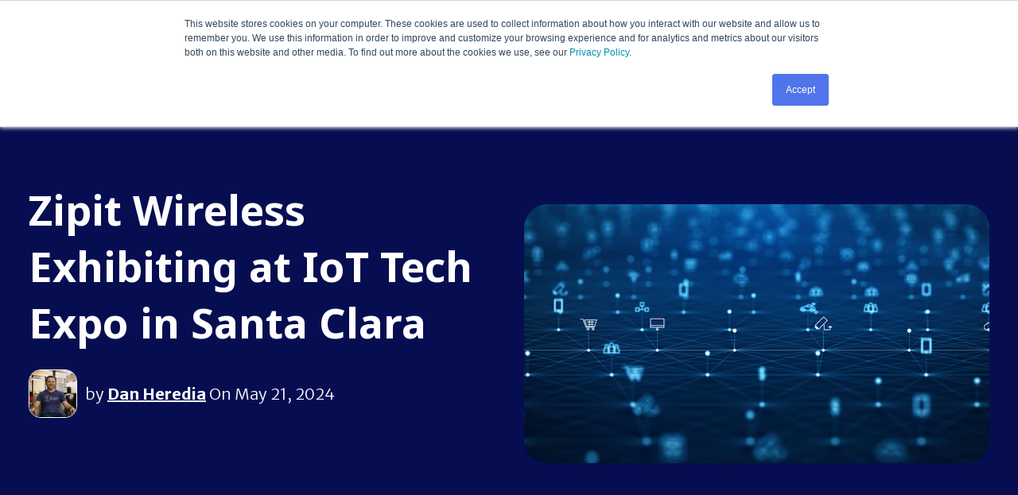

--- FILE ---
content_type: text/html; charset=UTF-8
request_url: https://www.zipitwireless.com/blog/zipit-exhibiting-at-iot-tech-expo-2024
body_size: 16214
content:
<!doctype html><html lang="en-us" class="no-js blog-4 blog-4--post"><head>
    <meta charset="utf-8">
    <title>Zipit Wireless Exhibiting at IoT Tech Expo in Santa Clara</title>
    
    <link rel="shortcut icon" href="https://www.zipitwireless.com/hubfs/Logos/Favicons/favicon-16x16.png">
    
    
    <meta name="description" content="Zipit Wireless will exhibit at IoT Tech Expo 2024 in Santa Clara, California.">
    
    
    <script>			
      var act = {};
      act.xs = 479;
      act.sm = 767;
      act.md = 1139;
      act.scroll_offset = {
        sm: 66,
        md: 66,
        lg: 66,
        get: function() {
          if(window.matchMedia('(max-width: 767px)').matches) return act.scroll_offset.sm;
             if(window.matchMedia('(min-width: 1140px)').matches) return act.scroll_offset.lg;
          return act.scroll_offset.md;
        },
          set: function(sm, md, lg){
            act.scroll_offset.sm = sm;
            act.scroll_offset.md = md;
            act.scroll_offset.lg = lg;
          }
      };
    </script>
    <meta name="viewport" content="width=device-width, initial-scale=1">

    <script src="/hs/hsstatic/jquery-libs/static-1.4/jquery/jquery-1.11.2.js"></script>
<script>hsjQuery = window['jQuery'];</script>
    <meta property="og:description" content="Zipit Wireless will exhibit at IoT Tech Expo 2024 in Santa Clara, California.">
    <meta property="og:title" content="Zipit Wireless Exhibiting at IoT Tech Expo in Santa Clara">
    <meta name="twitter:description" content="Zipit Wireless will exhibit at IoT Tech Expo 2024 in Santa Clara, California.">
    <meta name="twitter:title" content="Zipit Wireless Exhibiting at IoT Tech Expo in Santa Clara">

    

    
    <style>
a.cta_button{-moz-box-sizing:content-box !important;-webkit-box-sizing:content-box !important;box-sizing:content-box !important;vertical-align:middle}.hs-breadcrumb-menu{list-style-type:none;margin:0px 0px 0px 0px;padding:0px 0px 0px 0px}.hs-breadcrumb-menu-item{float:left;padding:10px 0px 10px 10px}.hs-breadcrumb-menu-divider:before{content:'›';padding-left:10px}.hs-featured-image-link{border:0}.hs-featured-image{float:right;margin:0 0 20px 20px;max-width:50%}@media (max-width: 568px){.hs-featured-image{float:none;margin:0;width:100%;max-width:100%}}.hs-screen-reader-text{clip:rect(1px, 1px, 1px, 1px);height:1px;overflow:hidden;position:absolute !important;width:1px}
</style>

<link rel="stylesheet" href="https://www.zipitwireless.com/hubfs/hub_generated/template_assets/1/152603063650/1768506750426/template_main.min.css">
<link rel="stylesheet" href="https://www.zipitwireless.com/hubfs/hub_generated/template_assets/1/152673723216/1768506737829/template_child.min.css">
<link rel="stylesheet" href="https://www.zipitwireless.com/hubfs/hub_generated/template_assets/1/152608135286/1768506737067/template_nav.min.css">
<link rel="stylesheet" href="https://www.zipitwireless.com/hubfs/hub_generated/template_assets/1/152608135275/1768506743244/template_site-search.min.css">
<link rel="stylesheet" href="https://www.zipitwireless.com/hubfs/hub_generated/template_assets/1/152608135287/1768506740827/template_lang-select.min.css">
<link rel="stylesheet" href="https://www.zipitwireless.com/hubfs/hub_generated/template_assets/1/152603063611/1768506751577/template_mobile-nav.min.css">
<link rel="stylesheet" href="https://www.zipitwireless.com/hubfs/hub_generated/template_assets/1/152603063583/1768506742666/template_header-01.min.css">
<link rel="stylesheet" href="https://www.zipitwireless.com/hubfs/hub_generated/template_assets/1/152605237121/1768506745167/template_search-box.min.css">
<link rel="stylesheet" href="https://www.zipitwireless.com/hubfs/hub_generated/template_assets/1/152608135280/1768506743929/template_blog-search.min.css">
<link rel="stylesheet" href="https://www.zipitwireless.com/hubfs/hub_generated/template_assets/1/152608135311/1768506754928/template_blog-toolbar-1.min.css">
<link rel="stylesheet" href="https://www.zipitwireless.com/hubfs/hub_generated/template_assets/1/172992268097/1768506745261/template_tabs.min.css">
<link rel="stylesheet" href="https://www.zipitwireless.com/hubfs/hub_generated/template_assets/1/172716494690/1768506738225/template_blog-post.min.css">
<link rel="stylesheet" href="/hs/hsstatic/AsyncSupport/static-1.501/sass/rss_post_listing.css">
<link rel="stylesheet" href="https://www.zipitwireless.com/hubfs/hub_generated/template_assets/1/152603063613/1768506743100/template_form.min.css">
<link rel="stylesheet" href="https://www.zipitwireless.com/hubfs/hub_generated/template_assets/1/152603063616/1768506746964/template_form-dark.min.css">
<link rel="stylesheet" href="https://www.zipitwireless.com/hubfs/hub_generated/template_assets/1/164239705900/1768506744644/template_blog-card.min.css">

  <style>
    .module--related-blog-post .module__inner {
      margin: 0 auto;
      padding: 0 24px;
    }
    .module--related-blog-post .module__inner .row {
      width: 100%;
      display: block;
    }
  </style>
  
<link rel="stylesheet" href="https://www.zipitwireless.com/hubfs/hub_generated/template_assets/1/172989772597/1768506739118/template_blog-4.min.css">
<link rel="stylesheet" href="https://www.zipitwireless.com/hubfs/hub_generated/template_assets/1/152603063622/1768506748732/template_rich-text.min.css">
<link rel="stylesheet" href="https://www.zipitwireless.com/hubfs/hub_generated/module_assets/1/163694848108/1742606819782/module_icon.min.css">
<link rel="stylesheet" href="https://www.zipitwireless.com/hubfs/hub_generated/template_assets/1/152608135241/1768506750340/template_column-navigation.min.css">
<link rel="stylesheet" href="https://www.zipitwireless.com/hubfs/hub_generated/template_assets/1/152605237155/1768506751351/template_footer-11.min.css">
<style>
  @font-face {
    font-family: "Merriweather Sans";
    font-weight: 700;
    font-style: normal;
    font-display: swap;
    src: url("/_hcms/googlefonts/Merriweather_Sans/700.woff2") format("woff2"), url("/_hcms/googlefonts/Merriweather_Sans/700.woff") format("woff");
  }
  @font-face {
    font-family: "Merriweather Sans";
    font-weight: 300;
    font-style: normal;
    font-display: swap;
    src: url("/_hcms/googlefonts/Merriweather_Sans/300.woff2") format("woff2"), url("/_hcms/googlefonts/Merriweather_Sans/300.woff") format("woff");
  }
  @font-face {
    font-family: "Merriweather Sans";
    font-weight: 400;
    font-style: normal;
    font-display: swap;
    src: url("/_hcms/googlefonts/Merriweather_Sans/regular.woff2") format("woff2"), url("/_hcms/googlefonts/Merriweather_Sans/regular.woff") format("woff");
  }
  @font-face {
    font-family: "Merriweather Sans";
    font-weight: 700;
    font-style: normal;
    font-display: swap;
    src: url("/_hcms/googlefonts/Merriweather_Sans/700.woff2") format("woff2"), url("/_hcms/googlefonts/Merriweather_Sans/700.woff") format("woff");
  }
  @font-face {
    font-family: "Noto Sans";
    font-weight: 400;
    font-style: normal;
    font-display: swap;
    src: url("/_hcms/googlefonts/Noto_Sans/regular.woff2") format("woff2"), url("/_hcms/googlefonts/Noto_Sans/regular.woff") format("woff");
  }
  @font-face {
    font-family: "Noto Sans";
    font-weight: 700;
    font-style: normal;
    font-display: swap;
    src: url("/_hcms/googlefonts/Noto_Sans/700.woff2") format("woff2"), url("/_hcms/googlefonts/Noto_Sans/700.woff") format("woff");
  }
  @font-face {
    font-family: "Noto Sans";
    font-weight: 700;
    font-style: normal;
    font-display: swap;
    src: url("/_hcms/googlefonts/Noto_Sans/700.woff2") format("woff2"), url("/_hcms/googlefonts/Noto_Sans/700.woff") format("woff");
  }
  @font-face {
    font-family: "Jost";
    font-weight: 700;
    font-style: normal;
    font-display: swap;
    src: url("/_hcms/googlefonts/Jost/700.woff2") format("woff2"), url("/_hcms/googlefonts/Jost/700.woff") format("woff");
  }
  @font-face {
    font-family: "Jost";
    font-weight: 500;
    font-style: normal;
    font-display: swap;
    src: url("/_hcms/googlefonts/Jost/500.woff2") format("woff2"), url("/_hcms/googlefonts/Jost/500.woff") format("woff");
  }
  @font-face {
    font-family: "Jost";
    font-weight: 600;
    font-style: normal;
    font-display: swap;
    src: url("/_hcms/googlefonts/Jost/600.woff2") format("woff2"), url("/_hcms/googlefonts/Jost/600.woff") format("woff");
  }
  @font-face {
    font-family: "Jost";
    font-weight: 400;
    font-style: normal;
    font-display: swap;
    src: url("/_hcms/googlefonts/Jost/regular.woff2") format("woff2"), url("/_hcms/googlefonts/Jost/regular.woff") format("woff");
  }
</style>

    <script type="application/ld+json">
{
  "mainEntityOfPage" : {
    "@type" : "WebPage",
    "@id" : "https://www.zipitwireless.com/blog/zipit-exhibiting-at-iot-tech-expo-2024"
  },
  "author" : {
    "name" : "Dan Heredia",
    "url" : "https://www.zipitwireless.com/blog/author/dan-heredia",
    "@type" : "Person"
  },
  "headline" : "Zipit Wireless Exhibiting at IoT Tech Expo in Santa Clara",
  "datePublished" : "2024-05-21T21:02:27.000Z",
  "dateModified" : "2024-05-21T21:02:27.682Z",
  "publisher" : {
    "name" : "Zipit Wireless, Inc.",
    "logo" : {
      "url" : "https://www.zipitwireless.com/hubfs/ZipitWireless_July2018/Images/Logo.png",
      "@type" : "ImageObject"
    },
    "@type" : "Organization"
  },
  "@context" : "https://schema.org",
  "@type" : "BlogPosting",
  "image" : [ "https://www.zipitwireless.com/hubfs/Imported%20images/Internet%20of%20Things-1.png" ]
}
</script>


    

<!-- Google Tag Manager -->
<script>(function(w,d,s,l,i){w[l]=w[l]||[];w[l].push({'gtm.start':
new Date().getTime(),event:'gtm.js'});var f=d.getElementsByTagName(s)[0],
j=d.createElement(s),dl=l!='dataLayer'?'&l='+l:'';j.async=true;j.src=
'https://www.googletagmanager.com/gtm.js?id='+i+dl;f.parentNode.insertBefore(j,f);
})(window,document,'script','dataLayer','GTM-5QVRGN2');</script>
<!-- End Google Tag Manager -->

<meta name="google-site-verification" content="Cbmq8UdkblLRgbBrFP0zNvTDNw8pjyBmX7okRmkzMVo">
<meta name="viewport" content="width=device-width, initial-scale=1.0, viewport-fit=cover">
<meta property="og:image" content="https://www.zipitwireless.com/hubfs/Imported%20images/Internet%20of%20Things-1.png">
<meta property="og:image:width" content="1000">
<meta property="og:image:height" content="557">
<meta property="og:image:alt" content="SmartThings tracker">
<meta name="twitter:image" content="https://www.zipitwireless.com/hubfs/Imported%20images/Internet%20of%20Things-1.png">
<meta name="twitter:image:alt" content="SmartThings tracker">

<meta property="og:url" content="https://www.zipitwireless.com/blog/zipit-exhibiting-at-iot-tech-expo-2024">
<meta name="twitter:card" content="summary_large_image">

<link rel="canonical" href="https://www.zipitwireless.com/blog/zipit-exhibiting-at-iot-tech-expo-2024">

<meta property="og:type" content="article">
<link rel="alternate" type="application/rss+xml" href="https://www.zipitwireless.com/blog/rss.xml">
<meta name="twitter:domain" content="www.zipitwireless.com">
<meta name="twitter:site" content="@zipitwireless">
<script src="//platform.linkedin.com/in.js" type="text/javascript">
    lang: en_US
</script>

<meta http-equiv="content-language" content="en-us">






    
  <meta name="generator" content="HubSpot"></head>
  
  <body class="  hs-content-id-165308354452 hs-blog-post hs-blog-id-5931179336 ">
    <div id="top"></div>
    <div class="page">
      
      <div data-global-resource-path="Act3 Zipit 2024/partials/header-01.html">

















<div class="top-anouncement">
  <div class="inner-sec">
    <div id="hs_cos_wrapper_anouncement" class="hs_cos_wrapper hs_cos_wrapper_widget hs_cos_wrapper_type_module widget-type-rich_text" style="" data-hs-cos-general-type="widget" data-hs-cos-type="module"><span id="hs_cos_wrapper_anouncement_" class="hs_cos_wrapper hs_cos_wrapper_widget hs_cos_wrapper_type_rich_text" style="" data-hs-cos-general-type="widget" data-hs-cos-type="rich_text"><p><strong>NEWS: </strong>Zipit joins Wireless Logic Group&nbsp;<a href="https://www.zipitwireless.com/blog/wireless-logic-acquires-zipit-wireless" rel="noopener">Learn More</a></p></span></div>
  </div>
</div>
<header class="header header--1 header-wrapper  header--sticky header--w-search header--wo-lang hs-search-hidden">
  

  <div class="header__sticky-wrapper">
    <div class="header__sticky-element">
      <div class="header__section header__section--main section">
        <div class="header__center container">
          <div class="row items-center">
            <div class="col s3 md-s3 sm-s4 justify-center">
              <div class="header__logo">
                <div class="header__logo__static">
                  <div id="hs_cos_wrapper_static_header_logo" class="hs_cos_wrapper hs_cos_wrapper_widget hs_cos_wrapper_type_module widget-type-logo" style="" data-hs-cos-general-type="widget" data-hs-cos-type="module">
  






















  
  <span id="hs_cos_wrapper_static_header_logo_hs_logo_widget" class="hs_cos_wrapper hs_cos_wrapper_widget hs_cos_wrapper_type_logo" style="" data-hs-cos-general-type="widget" data-hs-cos-type="logo"><a href="/" id="hs-link-static_header_logo_hs_logo_widget" style="border-width:0px;border:0px;"><img src="https://www.zipitwireless.com/hubfs/Zipit%20wireframe%20-%20Apirl_2024/Images/Group%201234.svg" class="hs-image-widget " height="65" style="height: auto;width:156px;border-width:0px;border:0px;" width="156" alt="Zipit" title="Zipit"></a></span>
</div>
                </div>
                <div class="header__logo__overlap">
                  <div id="hs_cos_wrapper_overlapping_header_logo" class="hs_cos_wrapper hs_cos_wrapper_widget hs_cos_wrapper_type_module widget-type-logo" style="" data-hs-cos-general-type="widget" data-hs-cos-type="module">
  






















  
  <span id="hs_cos_wrapper_overlapping_header_logo_hs_logo_widget" class="hs_cos_wrapper hs_cos_wrapper_widget hs_cos_wrapper_type_logo" style="" data-hs-cos-general-type="widget" data-hs-cos-type="logo"><a href="/" id="hs-link-overlapping_header_logo_hs_logo_widget" style="border-width:0px;border:0px;"><img src="https://www.zipitwireless.com/hubfs/Zipit%20wireframe%20-%20Apirl_2024/Images/Group%201234.svg" class="hs-image-widget " height="65" style="height: auto;width:156px;border-width:0px;border:0px;" width="156" alt="Zipit" title="Zipit"></a></span>
</div>
                </div>
                
                <div class="header__logo__sticky">
                  <div id="hs_cos_wrapper_sticky_header_logo" class="hs_cos_wrapper hs_cos_wrapper_widget hs_cos_wrapper_type_module widget-type-logo" style="" data-hs-cos-general-type="widget" data-hs-cos-type="module">
  






















  
  <span id="hs_cos_wrapper_sticky_header_logo_hs_logo_widget" class="hs_cos_wrapper hs_cos_wrapper_widget hs_cos_wrapper_type_logo" style="" data-hs-cos-general-type="widget" data-hs-cos-type="logo"><a href="/" id="hs-link-sticky_header_logo_hs_logo_widget" style="border-width:0px;border:0px;"><img src="https://www.zipitwireless.com/hubfs/Zipit%20wireframe%20-%20Apirl_2024/Images/Group%201234.svg" class="hs-image-widget " height="65" style="height: auto;width:156px;border-width:0px;border:0px;" width="156" alt="Zipit" title="Zipit" loading="lazy"></a></span>
</div>
                </div>
                
              </div>
            </div>
            <div class="col s9 md-s9 sm-s8">
              <div class="flex flex-row items-center justify-end no-shrink wrap">
                <div class="header__nav">
                  <div id="hs_cos_wrapper_header_nav" class="hs_cos_wrapper hs_cos_wrapper_widget hs_cos_wrapper_type_module" style="" data-hs-cos-general-type="widget" data-hs-cos-type="module">





<div class="module module--header_nav module--nav">
    <div class="module__inner">

  <nav class="nav nav--light nav--on-hover hs-skip-lang-url-rewrite" flyout-delay="200" aria-label="Main menu">
    
  
  
    
    <ul class="nav__list nav__list--level1">
      <li class="nav__item nav__item--branch nav__item--mega-branch">
        <a class="nav__link" href="javascript:;">Products<span class="nav__mega-hover-extender"></span></a>
        
          <div class="nav__mega ">
            <div class="container">
              <div class="row">
                <div class="col s7">
                  <div class="row">
                    <div class="nav__mega-header col s12">
                      <h3>Products</h3>
                    </div>
                  </div>
                  <div class="row">
                    <div class="nav__mega-cols col s12">
                      <div class="row justify-between">
                        
                        <div class="nav__mega-col col ">
                          <ul>
<li><a href="https://www.zipitwireless.com/product/cellular-connectivity-iot" rel="noopener">Zipit Connectivity Services</a> <span>Global connectivity offerings for high <br>or low-data cellular applications.</span></li>
<li><a href="https://www.zipitwireless.com/product/iot-connectivity-management-platform" rel="noopener">Connectivity Management Platform</a> <span>Manage SIMs and plans across<br>multiple carrier networks in a single pane of glass.</span></li>
<li><a href="https://www.zipitwireless.com/product/billing-platform" rel="noopener">Billing Solutions</a> <span>Plug-and-play solutions to streamline customer<br>invoicing and collect recurring revenue.</span></li>
<li class="explore-products-li"><a href="/product"> <span>Explore All Products</span> <span class="icon"><svg xmlns="http://www.w3.org/2000/svg" width="22" height="17" viewbox="0 0 22 17" fill="none"> <path d="M1.32422 8.66215L19.1037 8.66215" stroke="black" stroke-width="1.5" stroke-linecap="round" stroke-linejoin="round"></path> <path d="M13.9998 1.56055L20.9998 8.56055L13.9998 15.5605" stroke="black" stroke-width="1.5" stroke-linecap="round" stroke-linejoin="round"></path> </svg></span> </a></li>
</ul>
                        </div>
                      
                      </div>
                    </div>
                  </div>
                  <div class="row">
                    <div class="nav__mega-footer col s12">
                      <hr><a href="https://www.zipitwireless.com/contact-us" class="btn btn--fill btn--large btn--dark btn--pill btn-nav-footer">CONTACT US</a>
                    </div>
                  </div>
                </div>
                
                  <div class="col s1"></div>
                  <div class="nav__mega-aside col s4">
                    
                      
                    
                    
    
  <a href="https://www.zipitwireless.com/product/iot-connectivity-management-platform">

  
  <img src="https://www.zipitwireless.com/hs-fs/hubfs/Zipit%20wireframe%20-%20Apirl_2024/Images/Connectivity_Management_Platform.jpg?width=800&amp;height=885&amp;name=Connectivity_Management_Platform.jpg" alt="Connectivity Management Platform" srcset="https://www.zipitwireless.com/hs-fs/hubfs/Zipit%20wireframe%20-%20Apirl_2024/Images/Connectivity_Management_Platform.jpg?width=360&amp;name=Connectivity_Management_Platform.jpg 360w, https://www.zipitwireless.com/hs-fs/hubfs/Zipit%20wireframe%20-%20Apirl_2024/Images/Connectivity_Management_Platform.jpg?width=480&amp;name=Connectivity_Management_Platform.jpg 480w, https://www.zipitwireless.com/hs-fs/hubfs/Zipit%20wireframe%20-%20Apirl_2024/Images/Connectivity_Management_Platform.jpg?width=720&amp;name=Connectivity_Management_Platform.jpg 720w, https://www.zipitwireless.com/hs-fs/hubfs/Zipit%20wireframe%20-%20Apirl_2024/Images/Connectivity_Management_Platform.jpg?width=768&amp;name=Connectivity_Management_Platform.jpg 768w, https://www.zipitwireless.com/hs-fs/hubfs/Zipit%20wireframe%20-%20Apirl_2024/Images/Connectivity_Management_Platform.jpg?width=1350&amp;name=Connectivity_Management_Platform.jpg 1350w, https://www.zipitwireless.com/hs-fs/hubfs/Zipit%20wireframe%20-%20Apirl_2024/Images/Connectivity_Management_Platform.jpg?width=1440&amp;name=Connectivity_Management_Platform.jpg 1440w, https://www.zipitwireless.com/hs-fs/hubfs/Zipit%20wireframe%20-%20Apirl_2024/Images/Connectivity_Management_Platform.jpg?width=1600&amp;name=Connectivity_Management_Platform.jpg 1600w" width="800" height="885" loading="lazy" class="img--radius">

</a>
                  </div>
                
              </div>
            </div>
          </div>
        
      </li>
      
  
    
    
      <li class="nav__item nav__item--branch nav__item--mega-branch">
        <a class="nav__link" href="javascript:;">Solutions<span class="nav__mega-hover-extender"></span></a>
        
          <div class="nav__mega ">
            <div class="container">
              <div class="row">
                <div class="col s7">
                  <div class="row">
                    <div class="nav__mega-header col s12">
                      <h3>Solutions</h3>
                    </div>
                  </div>
                  <div class="row">
                    <div class="nav__mega-cols col s12">
                      <div class="row justify-between">
                        
                        <div class="nav__mega-col col ">
                          <h5>By Industry</h5>
<ul>
<li><a href="https://www.zipitwireless.com/industry/agriculture" rel="noopener">Agriculture</a></li>
<li><a href="https://www.zipitwireless.com/industry/consumer-electronics" rel="noopener">Consumer Electronics</a></li>
<li><a href="https://www.zipitwireless.com/industry/digital-signage-and-media" rel="noopener">Digital Signage &amp; Media</a></li>
<li><a href="https://www.zipitwireless.com/industry/industrial-products" rel="noopener">Industrial Products</a></li>
<li><a href="https://www.zipitwireless.com/industry/transportation-and-logistics" rel="noopener">Transportation &amp; Logistics</a></li>
<li><a href="https://www.zipitwireless.com/industry/security-and-surveillance" rel="noopener">Security &amp; Surveillance</a></li>
</ul>
                        </div>
                      
                        <div class="nav__mega-col col ">
                          <h5>By Technology</h5>
<ul>
<li><a href="https://www.zipitwireless.com/technology/5g" rel="noopener">5G</a></li>
<li><a href="https://www.zipitwireless.com/technology/lte-m" rel="noopener">LTE-M</a></li>
<li><a href="https://www.zipitwireless.com/technology/nb-iot" rel="noopener">NB-IoT</a></li>
</ul>
<h5>By Use Case</h5>
<ul>
<li><a href="https://www.zipitwireless.com/use-case/primary-wireless-internet" rel="noopener">Primary Wireless Internet</a></li>
<li><a href="https://www.zipitwireless.com/use-case/wireless-failover" rel="noopener" style="background: transparent !important;">Wireless Failover</a></li>
<li><a href="https://www.zipitwireless.com/use-case/lora-to-cellular-backhaul" rel="noopener" style="background: transparent !important;">LoRa to Cellular Backhaul</a></li>
</ul>
                        </div>
                      
                      </div>
                    </div>
                  </div>
                  <div class="row">
                    <div class="nav__mega-footer col s12">
                      <hr><a href="https://www.zipitwireless.com/contact-us" class="btn btn--fill btn--large btn--dark btn--pill btn-nav-footer">CONTACT US</a>
                    </div>
                  </div>
                </div>
                
                  <div class="col s1"></div>
                  <div class="nav__mega-aside col s4">
                    
                      
                    
                    
    
  <a href="https://www.zipitwireless.com/industry/digital-signage-and-media">

  
  <img src="https://www.zipitwireless.com/hs-fs/hubfs/Zipit%20wireframe%20-%20Apirl_2024/Images/DigitalSignage.jpg?width=800&amp;height=885&amp;name=DigitalSignage.jpg" alt="Digital Signage &amp; Media" srcset="https://www.zipitwireless.com/hs-fs/hubfs/Zipit%20wireframe%20-%20Apirl_2024/Images/DigitalSignage.jpg?width=360&amp;name=DigitalSignage.jpg 360w, https://www.zipitwireless.com/hs-fs/hubfs/Zipit%20wireframe%20-%20Apirl_2024/Images/DigitalSignage.jpg?width=480&amp;name=DigitalSignage.jpg 480w, https://www.zipitwireless.com/hs-fs/hubfs/Zipit%20wireframe%20-%20Apirl_2024/Images/DigitalSignage.jpg?width=720&amp;name=DigitalSignage.jpg 720w, https://www.zipitwireless.com/hs-fs/hubfs/Zipit%20wireframe%20-%20Apirl_2024/Images/DigitalSignage.jpg?width=768&amp;name=DigitalSignage.jpg 768w, https://www.zipitwireless.com/hs-fs/hubfs/Zipit%20wireframe%20-%20Apirl_2024/Images/DigitalSignage.jpg?width=1350&amp;name=DigitalSignage.jpg 1350w, https://www.zipitwireless.com/hs-fs/hubfs/Zipit%20wireframe%20-%20Apirl_2024/Images/DigitalSignage.jpg?width=1440&amp;name=DigitalSignage.jpg 1440w, https://www.zipitwireless.com/hs-fs/hubfs/Zipit%20wireframe%20-%20Apirl_2024/Images/DigitalSignage.jpg?width=1600&amp;name=DigitalSignage.jpg 1600w" width="800" height="885" class="img--radius">

</a>
                  </div>
                
              </div>
            </div>
          </div>
        
      </li>
      
  
    
    
      <li class="nav__item nav__item--branch nav__item--mega-branch">
        <a class="nav__link" href="javascript:;">Resources<span class="nav__mega-hover-extender"></span></a>
        
          <div class="nav__mega ">
            <div class="container">
              <div class="row">
                <div class="col s7">
                  <div class="row">
                    <div class="nav__mega-header col s12">
                      <h3>Resources</h3>
                    </div>
                  </div>
                  <div class="row">
                    <div class="nav__mega-cols col s12">
                      <div class="row justify-between">
                        
                        <div class="nav__mega-col col ">
                          <ul>
<li><a href="https://www.zipitwireless.com/blog" rel="noopener">Blog</a></li>
<li><a href="https://www.zipitwireless.com/customers" rel="noopener">Customer Stories</a></li>
<li><a href="https://www.zipitwireless.com/resources" rel="noopener">Resource Center</a></li>
</ul>
                        </div>
                      
                        <div class="nav__mega-col col ">
                          <ul>
<li><a href="https://www.zipitwireless.com/iot-glossary">IoT Glossary</a></li>
<li><a href="https://www.zipitwireless.com/developer-resources">Documentation</a></li>
<li><a href="https://www.zipitwireless.com/lp/support">Training &amp; Support</a></li>
</ul>
                        </div>
                      
                      </div>
                    </div>
                  </div>
                  <div class="row">
                    <div class="nav__mega-footer col s12">
                      <hr><a href="https://www.zipitwireless.com/contact-us" class="btn btn--fill btn--large btn--dark btn--pill btn-nav-footer">CONTACT US</a>
                    </div>
                  </div>
                </div>
                
                  <div class="col s1"></div>
                  <div class="nav__mega-aside col s4">
                    
                      
                    
                    
    
  <a href="https://www.zipitwireless.com/resources">

  
  <img src="https://www.zipitwireless.com/hs-fs/hubfs/Zipit%20wireframe%20-%20Apirl_2024/Images/Resources-1.jpg?width=800&amp;height=885&amp;name=Resources-1.jpg" alt="Resources" srcset="https://www.zipitwireless.com/hs-fs/hubfs/Zipit%20wireframe%20-%20Apirl_2024/Images/Resources-1.jpg?width=360&amp;name=Resources-1.jpg 360w, https://www.zipitwireless.com/hs-fs/hubfs/Zipit%20wireframe%20-%20Apirl_2024/Images/Resources-1.jpg?width=480&amp;name=Resources-1.jpg 480w, https://www.zipitwireless.com/hs-fs/hubfs/Zipit%20wireframe%20-%20Apirl_2024/Images/Resources-1.jpg?width=720&amp;name=Resources-1.jpg 720w, https://www.zipitwireless.com/hs-fs/hubfs/Zipit%20wireframe%20-%20Apirl_2024/Images/Resources-1.jpg?width=768&amp;name=Resources-1.jpg 768w, https://www.zipitwireless.com/hs-fs/hubfs/Zipit%20wireframe%20-%20Apirl_2024/Images/Resources-1.jpg?width=1350&amp;name=Resources-1.jpg 1350w, https://www.zipitwireless.com/hs-fs/hubfs/Zipit%20wireframe%20-%20Apirl_2024/Images/Resources-1.jpg?width=1440&amp;name=Resources-1.jpg 1440w, https://www.zipitwireless.com/hs-fs/hubfs/Zipit%20wireframe%20-%20Apirl_2024/Images/Resources-1.jpg?width=1600&amp;name=Resources-1.jpg 1600w" width="800" height="885" loading="lazy" class="img--radius">

</a>
                  </div>
                
              </div>
            </div>
          </div>
        
      </li>
      
  
    
    
      <li class="nav__item nav__item--branch nav__item--mega-branch">
        <a class="nav__link" href="javascript:;">About Us<span class="nav__mega-hover-extender"></span></a>
        
          <div class="nav__mega ">
            <div class="container">
              <div class="row">
                <div class="col s7">
                  <div class="row">
                    <div class="nav__mega-header col s12">
                      <h3>About</h3>
                    </div>
                  </div>
                  <div class="row">
                    <div class="nav__mega-cols col s12">
                      <div class="row justify-between">
                        
                        <div class="nav__mega-col col ">
                          <ul>
<li><a href="https://www.zipitwireless.com/company" rel="noopener">Company</a></li>
</ul>
                        </div>
                      
                        <div class="nav__mega-col col ">
                          <ul>
<li><a href="https://www.zipitwireless.com/customers" rel="noopener">Customers</a></li>
</ul>
                        </div>
                      
                        <div class="nav__mega-col col ">
                          <ul>
<li><a href="https://www.zipitwireless.com/partner" rel="noopener">Partners</a></li>
</ul>
                        </div>
                      
                      </div>
                    </div>
                  </div>
                  <div class="row">
                    <div class="nav__mega-footer col s12">
                      <hr><a href="https://www.zipitwireless.com/contact-us" class="btn btn--fill btn--large btn--dark btn--pill btn-nav-footer" rel="noopener">CONTACT US</a>
                    </div>
                  </div>
                </div>
                
                  <div class="col s1"></div>
                  <div class="nav__mega-aside col s4">
                    
                      
                    
                    
    
  <a href="https://www.zipitwireless.com/customers">

  
  <img src="https://www.zipitwireless.com/hs-fs/hubfs/Zipit%20wireframe%20-%20Apirl_2024/Images/success_stories.jpg?width=800&amp;height=885&amp;name=success_stories.jpg" alt="success stories" srcset="https://www.zipitwireless.com/hs-fs/hubfs/Zipit%20wireframe%20-%20Apirl_2024/Images/success_stories.jpg?width=360&amp;name=success_stories.jpg 360w, https://www.zipitwireless.com/hs-fs/hubfs/Zipit%20wireframe%20-%20Apirl_2024/Images/success_stories.jpg?width=480&amp;name=success_stories.jpg 480w, https://www.zipitwireless.com/hs-fs/hubfs/Zipit%20wireframe%20-%20Apirl_2024/Images/success_stories.jpg?width=720&amp;name=success_stories.jpg 720w, https://www.zipitwireless.com/hs-fs/hubfs/Zipit%20wireframe%20-%20Apirl_2024/Images/success_stories.jpg?width=768&amp;name=success_stories.jpg 768w, https://www.zipitwireless.com/hs-fs/hubfs/Zipit%20wireframe%20-%20Apirl_2024/Images/success_stories.jpg?width=1350&amp;name=success_stories.jpg 1350w, https://www.zipitwireless.com/hs-fs/hubfs/Zipit%20wireframe%20-%20Apirl_2024/Images/success_stories.jpg?width=1440&amp;name=success_stories.jpg 1440w, https://www.zipitwireless.com/hs-fs/hubfs/Zipit%20wireframe%20-%20Apirl_2024/Images/success_stories.jpg?width=1600&amp;name=success_stories.jpg 1600w" width="800" height="885" loading="lazy" class="img--radius">

</a>
                  </div>
                
              </div>
            </div>
          </div>
        
      </li>
      </ul>
  

  </nav>

    </div>
  </div>

</div>
                </div>
                
                <div class="header__search">
                  <div id="hs_cos_wrapper_header_search" class="hs_cos_wrapper hs_cos_wrapper_widget hs_cos_wrapper_type_module" style="" data-hs-cos-general-type="widget" data-hs-cos-type="module">


<div id="header_search" class="site-search site-search--light txt--light">
  <a href="javascript:;" class="site-search__open ui-icon" role="button" aria-label="Open search window">
    <svg width="24" height="24" viewbox="0 0 24 24" xmlns="http://www.w3.org/2000/svg">
      <path d="M20.71 19.29L17.31 15.9C18.407 14.5025 19.0022 12.7767 19 11C19 9.41775 18.5308 7.87103 17.6518 6.55544C16.7727 5.23984 15.5233 4.21446 14.0615 3.60896C12.5997 3.00346 10.9911 2.84504 9.43928 3.15372C7.88743 3.4624 6.46197 4.22433 5.34315 5.34315C4.22433 6.46197 3.4624 7.88743 3.15372 9.43928C2.84504 10.9911 3.00347 12.5997 3.60897 14.0615C4.21447 15.5233 5.23985 16.7727 6.55544 17.6518C7.87103 18.5308 9.41775 19 11 19C12.7767 19.0022 14.5025 18.407 15.9 17.31L19.29 20.71C19.383 20.8037 19.4936 20.8781 19.6154 20.9289C19.7373 20.9797 19.868 21.0058 20 21.0058C20.132 21.0058 20.2627 20.9797 20.3846 20.9289C20.5064 20.8781 20.617 20.8037 20.71 20.71C20.8037 20.617 20.8781 20.5064 20.9289 20.3846C20.9797 20.2627 21.0058 20.132 21.0058 20C21.0058 19.868 20.9797 19.7373 20.9289 19.6154C20.8781 19.4936 20.8037 19.383 20.71 19.29ZM5 11C5 9.81331 5.3519 8.65327 6.01119 7.66658C6.67047 6.67988 7.60755 5.91085 8.7039 5.45672C9.80026 5.0026 11.0067 4.88378 12.1705 5.11529C13.3344 5.3468 14.4035 5.91824 15.2426 6.75736C16.0818 7.59647 16.6532 8.66557 16.8847 9.82946C17.1162 10.9933 16.9974 12.1997 16.5433 13.2961C16.0892 14.3925 15.3201 15.3295 14.3334 15.9888C13.3467 16.6481 12.1867 17 11 17C9.4087 17 7.88258 16.3679 6.75736 15.2426C5.63214 14.1174 5 12.5913 5 11Z" fill="currentColor" />
    </svg>
  </a>
  <div class="site-search__popup">
    <div class="site-search__bar">
      <form id="searchForm" class="site-search__form" autocomplete="off" results-zero-text="Sorry, no results found.">
        <input class="site-search__input" id="searchInput" name="searchInput" type="text" placeholder="Search our website" title="Search our website">
        <input name="portalId" type="hidden" value="4704107">
        <input name="language" type="hidden" value="en-us">
        <input name="domains" type="hidden" value="www.zipitwireless.com">
        <button class="site-search__submit ui-icon" type="submit" aria-label="Search">
          <svg width="24" height="24" viewbox="0 0 24 24" xmlns="http://www.w3.org/2000/svg">
            <path d="M20.71 19.29L17.31 15.9C18.407 14.5025 19.0022 12.7767 19 11C19 9.41775 18.5308 7.87103 17.6518 6.55544C16.7727 5.23984 15.5233 4.21446 14.0615 3.60896C12.5997 3.00346 10.9911 2.84504 9.43928 3.15372C7.88743 3.4624 6.46197 4.22433 5.34315 5.34315C4.22433 6.46197 3.4624 7.88743 3.15372 9.43928C2.84504 10.9911 3.00347 12.5997 3.60897 14.0615C4.21447 15.5233 5.23985 16.7727 6.55544 17.6518C7.87103 18.5308 9.41775 19 11 19C12.7767 19.0022 14.5025 18.407 15.9 17.31L19.29 20.71C19.383 20.8037 19.4936 20.8781 19.6154 20.9289C19.7373 20.9797 19.868 21.0058 20 21.0058C20.132 21.0058 20.2627 20.9797 20.3846 20.9289C20.5064 20.8781 20.617 20.8037 20.71 20.71C20.8037 20.617 20.8781 20.5064 20.9289 20.3846C20.9797 20.2627 21.0058 20.132 21.0058 20C21.0058 19.868 20.9797 19.7373 20.9289 19.6154C20.8781 19.4936 20.8037 19.383 20.71 19.29ZM5 11C5 9.81331 5.3519 8.65327 6.01119 7.66658C6.67047 6.67988 7.60755 5.91085 8.7039 5.45672C9.80026 5.0026 11.0067 4.88378 12.1705 5.11529C13.3344 5.3468 14.4035 5.91824 15.2426 6.75736C16.0818 7.59647 16.6532 8.66557 16.8847 9.82946C17.1162 10.9933 16.9974 12.1997 16.5433 13.2961C16.0892 14.3925 15.3201 15.3295 14.3334 15.9888C13.3467 16.6481 12.1867 17 11 17C9.4087 17 7.88258 16.3679 6.75736 15.2426C5.63214 14.1174 5 12.5913 5 11Z" fill="currentColor"></path>
          </svg>
        </button>
        <a href="javascript:;" class="site-search__close ui-icon" role="button" aria-label="Close search window">
          <svg width="24" height="24" viewbox="0 0 24 24" xmlns="http://www.w3.org/2000/svg">
            <path d="M20.707 4.707a1 1 0 0 0-1.414-1.414L12 10.586 4.707 3.293a1 1 0 0 0-1.414 1.414L10.586 12l-7.293 7.293a1 1 0 1 0 1.414 1.414L12 13.414l7.293 7.293a1 1 0 0 0 1.414-1.414L13.414 12l7.293-7.293z" fill="currentColor" />
          </svg>
        </a>
      </form>
    </div>
    <div class="site-search__results">
      <div class="site-search__results-block">
        <div class="site-search__result-template">
          <div class="site-search__result-title ui-label"></div>
          <div class="site-search__result-desc small-text"></div>
        </div>
        <button class="site-search__more btn btn--fill btn--medium btn--accent">More results</button>
      </div>
    </div>
  </div>
</div></div>
                </div>
                
                
                <div class="header__lang">
                  <div id="hs_cos_wrapper_header_lang" class="hs_cos_wrapper hs_cos_wrapper_widget hs_cos_wrapper_type_module" style="" data-hs-cos-general-type="widget" data-hs-cos-type="module">



<div class="module module--header_lang module--lang-select">
    <div class="module__inner">

  
  

    </div>
  </div>
</div>
                </div>
                
                <div class="header__buttons">
                  <div class="header__buttons__static">
                    <div id="hs_cos_wrapper_static_header_buttons" class="hs_cos_wrapper hs_cos_wrapper_widget hs_cos_wrapper_type_module" style="" data-hs-cos-general-type="widget" data-hs-cos-type="module">


<div class="module module--static_header_buttons module--button">
    <div class="module__inner">

  <div class="inline-items" style="gap: 25px;">
        
        
        
    
  <a href="https://www.zipitwireless.com/contact-us" class="btn btn--fill btn--large btn--custom-color btn--default  btn--static_header_buttons-1">
          
          Contact
        </a><style>
            .btn--static_header_buttons-1.btn--outline {
              border-color: #FFFFFF;
              color: #FFFFFF;
            }
            .btn--static_header_buttons-1.btn--fill,
            .btn--static_header_buttons-1.btn--outline:hover {
              background: #FFFFFF;
              color: #060E51;
            }
            .btn--static_header_buttons-1:focus-visible:not(:hover):not(:active) {
              box-shadow: 0 0 0 3px rgba(255, 255, 255, .15);
            }
          </style>
        
        
        
    
  <a href="https://www.zipitwireless.com/lp/iot-inquiries" class="btn btn--outline btn--large btn--ghost btn--default  btn--static_header_buttons-2">
          
          Book a Demo
        </a></div>

    </div>
  </div>
</div>
                  </div>
                  <div class="header__buttons__overlap">
                    <div id="hs_cos_wrapper_overlapping_header_buttons" class="hs_cos_wrapper hs_cos_wrapper_widget hs_cos_wrapper_type_module" style="" data-hs-cos-general-type="widget" data-hs-cos-type="module">


<div class="module module--overlapping_header_buttons module--button">
    <div class="module__inner">

  <div class="inline-items" style="gap: 25px;">
        
        
        
    
  <a href="https://www.zipitwireless.com/contact-us" class="btn btn--fill btn--large btn--custom-color btn--pill  btn--overlapping_header_buttons-1">
          
          Contact
        </a><style>
            .btn--overlapping_header_buttons-1.btn--outline {
              border-color: #FFFFFF;
              color: #FFFFFF;
            }
            .btn--overlapping_header_buttons-1.btn--fill,
            .btn--overlapping_header_buttons-1.btn--outline:hover {
              background: #FFFFFF;
              color: #060E51;
            }
            .btn--overlapping_header_buttons-1:focus-visible:not(:hover):not(:active) {
              box-shadow: 0 0 0 3px rgba(255, 255, 255, .15);
            }
          </style>
        
        
        
    
  <a href="https://www.zipitwireless.com/lp/iot-inquiries" class="btn btn--outline btn--large btn--white btn--pill  btn--overlapping_header_buttons-2">
          
          Book a Demo
        </a></div>

    </div>
  </div>
</div>
                  </div>
                  
                  <div class="header__buttons__sticky">
                    <div id="hs_cos_wrapper_sticky_header_buttons" class="hs_cos_wrapper hs_cos_wrapper_widget hs_cos_wrapper_type_module" style="" data-hs-cos-general-type="widget" data-hs-cos-type="module">


<div class="module module--sticky_header_buttons module--button">
    <div class="module__inner">

  <div class="inline-items" style="gap: 25px;">
        
        
        
    
  <a href="https://www.zipitwireless.com/contact-us" class="btn btn--fill btn--large btn--custom-color btn--default  btn--sticky_header_buttons-1">
          
          Contact
        </a><style>
            .btn--sticky_header_buttons-1.btn--outline {
              border-color: #FFFFFF;
              color: #FFFFFF;
            }
            .btn--sticky_header_buttons-1.btn--fill,
            .btn--sticky_header_buttons-1.btn--outline:hover {
              background: #FFFFFF;
              color: #060E51;
            }
            .btn--sticky_header_buttons-1:focus-visible:not(:hover):not(:active) {
              box-shadow: 0 0 0 3px rgba(255, 255, 255, .15);
            }
          </style>
        
        
        
    
  <a href="https://www.zipitwireless.com/lp/iot-inquiries" class="btn btn--outline btn--large btn--ghost btn--default  btn--sticky_header_buttons-2">
          
          Book a Demo
        </a></div>

    </div>
  </div>
</div>
                  </div>
                  
                </div>
                <div class="header__mobile-nav">
                  <div id="hs_cos_wrapper_header_mobile_nav" class="hs_cos_wrapper hs_cos_wrapper_widget hs_cos_wrapper_type_module" style="" data-hs-cos-general-type="widget" data-hs-cos-type="module">







<div class="module module--header_mobile_nav module--mnav">
    <div class="module__inner">

  <div class="mnav mnav--dark">
    <a class="mnav__open ui-icon" href="javascript:;" role="button" aria-label="Open menu">
      <svg width="24" height="24" viewbox="0 0 24 24" xmlns="http://www.w3.org/2000/svg">
        <path d="M3 6a1 1 0 0 1 1-1h16a1 1 0 1 1 0 2H4a1 1 0 0 1-1-1zm0 6a1 1 0 0 1 1-1h16a1 1 0 1 1 0 2H4a1 1 0 0 1-1-1zm1 5a1 1 0 1 0 0 2h16a1 1 0 1 0 0-2H4z" fill="currentColor" />
      </svg>
    </a>
    <div class="mnav__overlay"></div>
    <div class="mnav__popup">
      
      <div class="mnav__section mnav__section--first mnav__menu hs-skip-lang-url-rewrite">
        
  
  
    <ul class="mnav__menu__list mnav__menu__list--level1">
      <li class="mnav__menu__item mnav__menu__item--parent">
        <div class="mnav__menu__label">
          <a class="mnav__menu__link" href="javascript:;">Products</a>
          
            <div class="mnav__menu__toggle" role="button">
              <div class="mnav__menu__toggle__open-icon">
                <svg class="mnav__menu__toggle__open" width="24" height="24" viewbox="0 0 24 24" xmlns="http://www.w3.org/2000/svg">
                  <path d="M5.29289 8.29289C4.90237 8.68342 4.90237 9.31658 5.29289 9.70711L11.2929 15.7071C11.6834 16.0976 12.3166 16.0976 12.7071 15.7071L18.7071 9.70711C19.0976 9.31658 19.0976 8.68342 18.7071 8.29289C18.3166 7.90237 17.6834 7.90237 17.2929 8.29289L12 13.5858L6.70711 8.29289C6.31658 7.90237 5.68342 7.90237 5.29289 8.29289Z" fill="currentColor" />
                </svg>
              </div>
              <div class="mnav__menu__toggle__close-icon">
                <svg width="24" height="24" viewbox="0 0 24 24" xmlns="http://www.w3.org/2000/svg">
                  <path d="M5.29289 15.7071C4.90237 15.3166 4.90237 14.6834 5.29289 14.2929L11.2929 8.29289C11.6834 7.90237 12.3166 7.90237 12.7071 8.29289L18.7071 14.2929C19.0976 14.6834 19.0976 15.3166 18.7071 15.7071C18.3166 16.0976 17.6834 16.0976 17.2929 15.7071L12 10.4142L6.70711 15.7071C6.31658 16.0976 5.68342 16.0976 5.29289 15.7071Z" fill="currentColor" />
                </svg>
              </div>
            </div>
          
        </div>
        
  
  
    <ul class="mnav__menu__list mnav__menu__list--level2 mnav__menu__list--child">
      <li class="mnav__menu__item">
        <div class="mnav__menu__label">
          <a class="mnav__menu__link" href="https://www.zipitwireless.com/product/cellular-connectivity-iot">Zipit Connectivity Services</a>
          
        </div>
        
  
  

      </li>
    
  
    
      <li class="mnav__menu__item">
        <div class="mnav__menu__label">
          <a class="mnav__menu__link" href="https://www.zipitwireless.com/product/iot-connectivity-management-platform">Connectivity Management Platform</a>
          
        </div>
        
  
  

      </li>
    
  
    
      <li class="mnav__menu__item">
        <div class="mnav__menu__label">
          <a class="mnav__menu__link" href="https://www.zipitwireless.com/product/billing-platform">Billing Solutions</a>
          
        </div>
        
  
  

      </li>
    
  
    
      <li class="mnav__menu__item">
        <div class="mnav__menu__label">
          <a class="mnav__menu__link" href="https://www.zipitwireless.com/product">Explore All Products</a>
          
        </div>
        
  
  

      </li>
    </ul>
  

      </li>
    
  
    
      <li class="mnav__menu__item mnav__menu__item--parent">
        <div class="mnav__menu__label">
          <a class="mnav__menu__link" href="javascript:;">Solutions</a>
          
            <div class="mnav__menu__toggle" role="button">
              <div class="mnav__menu__toggle__open-icon">
                <svg class="mnav__menu__toggle__open" width="24" height="24" viewbox="0 0 24 24" xmlns="http://www.w3.org/2000/svg">
                  <path d="M5.29289 8.29289C4.90237 8.68342 4.90237 9.31658 5.29289 9.70711L11.2929 15.7071C11.6834 16.0976 12.3166 16.0976 12.7071 15.7071L18.7071 9.70711C19.0976 9.31658 19.0976 8.68342 18.7071 8.29289C18.3166 7.90237 17.6834 7.90237 17.2929 8.29289L12 13.5858L6.70711 8.29289C6.31658 7.90237 5.68342 7.90237 5.29289 8.29289Z" fill="currentColor" />
                </svg>
              </div>
              <div class="mnav__menu__toggle__close-icon">
                <svg width="24" height="24" viewbox="0 0 24 24" xmlns="http://www.w3.org/2000/svg">
                  <path d="M5.29289 15.7071C4.90237 15.3166 4.90237 14.6834 5.29289 14.2929L11.2929 8.29289C11.6834 7.90237 12.3166 7.90237 12.7071 8.29289L18.7071 14.2929C19.0976 14.6834 19.0976 15.3166 18.7071 15.7071C18.3166 16.0976 17.6834 16.0976 17.2929 15.7071L12 10.4142L6.70711 15.7071C6.31658 16.0976 5.68342 16.0976 5.29289 15.7071Z" fill="currentColor" />
                </svg>
              </div>
            </div>
          
        </div>
        
  
  
    <ul class="mnav__menu__list mnav__menu__list--level2 mnav__menu__list--child">
      <li class="mnav__menu__item mnav__menu__item--parent">
        <div class="mnav__menu__label">
          <a class="mnav__menu__link" href="javascript:;">By Industry</a>
          
            <div class="mnav__menu__toggle" role="button">
              <div class="mnav__menu__toggle__open-icon">
                <svg class="mnav__menu__toggle__open" width="24" height="24" viewbox="0 0 24 24" xmlns="http://www.w3.org/2000/svg">
                  <path d="M5.29289 8.29289C4.90237 8.68342 4.90237 9.31658 5.29289 9.70711L11.2929 15.7071C11.6834 16.0976 12.3166 16.0976 12.7071 15.7071L18.7071 9.70711C19.0976 9.31658 19.0976 8.68342 18.7071 8.29289C18.3166 7.90237 17.6834 7.90237 17.2929 8.29289L12 13.5858L6.70711 8.29289C6.31658 7.90237 5.68342 7.90237 5.29289 8.29289Z" fill="currentColor" />
                </svg>
              </div>
              <div class="mnav__menu__toggle__close-icon">
                <svg width="24" height="24" viewbox="0 0 24 24" xmlns="http://www.w3.org/2000/svg">
                  <path d="M5.29289 15.7071C4.90237 15.3166 4.90237 14.6834 5.29289 14.2929L11.2929 8.29289C11.6834 7.90237 12.3166 7.90237 12.7071 8.29289L18.7071 14.2929C19.0976 14.6834 19.0976 15.3166 18.7071 15.7071C18.3166 16.0976 17.6834 16.0976 17.2929 15.7071L12 10.4142L6.70711 15.7071C6.31658 16.0976 5.68342 16.0976 5.29289 15.7071Z" fill="currentColor" />
                </svg>
              </div>
            </div>
          
        </div>
        
  
  
    <ul class="mnav__menu__list mnav__menu__list--level3 mnav__menu__list--child">
      <li class="mnav__menu__item">
        <div class="mnav__menu__label">
          <a class="mnav__menu__link" href="https://www.zipitwireless.com/industry/agriculture">Agriculture</a>
          
        </div>
        
  
  

      </li>
    
  
    
      <li class="mnav__menu__item">
        <div class="mnav__menu__label">
          <a class="mnav__menu__link" href="https://www.zipitwireless.com/industry/consumer-electronics">Consumer Electronics</a>
          
        </div>
        
  
  

      </li>
    
  
    
      <li class="mnav__menu__item">
        <div class="mnav__menu__label">
          <a class="mnav__menu__link" href="https://www.zipitwireless.com/industry/digital-signage-and-media">Digital Signage &amp; Media</a>
          
        </div>
        
  
  

      </li>
    
  
    
      <li class="mnav__menu__item">
        <div class="mnav__menu__label">
          <a class="mnav__menu__link" href="https://www.zipitwireless.com/industry/industrial-products">Industrial Products</a>
          
        </div>
        
  
  

      </li>
    
  
    
      <li class="mnav__menu__item">
        <div class="mnav__menu__label">
          <a class="mnav__menu__link" href="https://www.zipitwireless.com/industry/transportation-and-logistics">Transportation &amp; Logistics</a>
          
        </div>
        
  
  

      </li>
    
  
    
      <li class="mnav__menu__item">
        <div class="mnav__menu__label">
          <a class="mnav__menu__link" href="https://www.zipitwireless.com/industry/security-and-surveillance">Security &amp; Surveillance</a>
          
        </div>
        
  
  

      </li>
    </ul>
  

      </li>
    
  
    
      <li class="mnav__menu__item mnav__menu__item--parent">
        <div class="mnav__menu__label">
          <a class="mnav__menu__link" href="javascript:;">By Technology</a>
          
            <div class="mnav__menu__toggle" role="button">
              <div class="mnav__menu__toggle__open-icon">
                <svg class="mnav__menu__toggle__open" width="24" height="24" viewbox="0 0 24 24" xmlns="http://www.w3.org/2000/svg">
                  <path d="M5.29289 8.29289C4.90237 8.68342 4.90237 9.31658 5.29289 9.70711L11.2929 15.7071C11.6834 16.0976 12.3166 16.0976 12.7071 15.7071L18.7071 9.70711C19.0976 9.31658 19.0976 8.68342 18.7071 8.29289C18.3166 7.90237 17.6834 7.90237 17.2929 8.29289L12 13.5858L6.70711 8.29289C6.31658 7.90237 5.68342 7.90237 5.29289 8.29289Z" fill="currentColor" />
                </svg>
              </div>
              <div class="mnav__menu__toggle__close-icon">
                <svg width="24" height="24" viewbox="0 0 24 24" xmlns="http://www.w3.org/2000/svg">
                  <path d="M5.29289 15.7071C4.90237 15.3166 4.90237 14.6834 5.29289 14.2929L11.2929 8.29289C11.6834 7.90237 12.3166 7.90237 12.7071 8.29289L18.7071 14.2929C19.0976 14.6834 19.0976 15.3166 18.7071 15.7071C18.3166 16.0976 17.6834 16.0976 17.2929 15.7071L12 10.4142L6.70711 15.7071C6.31658 16.0976 5.68342 16.0976 5.29289 15.7071Z" fill="currentColor" />
                </svg>
              </div>
            </div>
          
        </div>
        
  
  
    <ul class="mnav__menu__list mnav__menu__list--level3 mnav__menu__list--child">
      <li class="mnav__menu__item">
        <div class="mnav__menu__label">
          <a class="mnav__menu__link" href="https://www.zipitwireless.com/technology/5g">5G</a>
          
        </div>
        
  
  

      </li>
    
  
    
      <li class="mnav__menu__item">
        <div class="mnav__menu__label">
          <a class="mnav__menu__link" href="https://www.zipitwireless.com/technology/lte-m">LTE-M</a>
          
        </div>
        
  
  

      </li>
    
  
    
      <li class="mnav__menu__item">
        <div class="mnav__menu__label">
          <a class="mnav__menu__link" href="https://www.zipitwireless.com/technology/nb-iot">NB-IoT</a>
          
        </div>
        
  
  

      </li>
    </ul>
  

      </li>
    
  
    
      <li class="mnav__menu__item mnav__menu__item--parent">
        <div class="mnav__menu__label">
          <a class="mnav__menu__link" href="javascript:;">By Use Case</a>
          
            <div class="mnav__menu__toggle" role="button">
              <div class="mnav__menu__toggle__open-icon">
                <svg class="mnav__menu__toggle__open" width="24" height="24" viewbox="0 0 24 24" xmlns="http://www.w3.org/2000/svg">
                  <path d="M5.29289 8.29289C4.90237 8.68342 4.90237 9.31658 5.29289 9.70711L11.2929 15.7071C11.6834 16.0976 12.3166 16.0976 12.7071 15.7071L18.7071 9.70711C19.0976 9.31658 19.0976 8.68342 18.7071 8.29289C18.3166 7.90237 17.6834 7.90237 17.2929 8.29289L12 13.5858L6.70711 8.29289C6.31658 7.90237 5.68342 7.90237 5.29289 8.29289Z" fill="currentColor" />
                </svg>
              </div>
              <div class="mnav__menu__toggle__close-icon">
                <svg width="24" height="24" viewbox="0 0 24 24" xmlns="http://www.w3.org/2000/svg">
                  <path d="M5.29289 15.7071C4.90237 15.3166 4.90237 14.6834 5.29289 14.2929L11.2929 8.29289C11.6834 7.90237 12.3166 7.90237 12.7071 8.29289L18.7071 14.2929C19.0976 14.6834 19.0976 15.3166 18.7071 15.7071C18.3166 16.0976 17.6834 16.0976 17.2929 15.7071L12 10.4142L6.70711 15.7071C6.31658 16.0976 5.68342 16.0976 5.29289 15.7071Z" fill="currentColor" />
                </svg>
              </div>
            </div>
          
        </div>
        
  
  
    <ul class="mnav__menu__list mnav__menu__list--level3 mnav__menu__list--child">
      <li class="mnav__menu__item">
        <div class="mnav__menu__label">
          <a class="mnav__menu__link" href="https://www.zipitwireless.com/use-case/primary-wireless-internet">Primary Wireless Internet</a>
          
        </div>
        
  
  

      </li>
    
  
    
      <li class="mnav__menu__item">
        <div class="mnav__menu__label">
          <a class="mnav__menu__link" href="https://www.zipitwireless.com/use-case/wireless-failover">Wireless Failover</a>
          
        </div>
        
  
  

      </li>
    
  
    
      <li class="mnav__menu__item">
        <div class="mnav__menu__label">
          <a class="mnav__menu__link" href="https://www.zipitwireless.com/use-case/lora-to-cellular-backhaul">LoRa to Cellular Backhaul</a>
          
        </div>
        
  
  

      </li>
    </ul>
  

      </li>
    </ul>
  

      </li>
    
  
    
      <li class="mnav__menu__item mnav__menu__item--parent">
        <div class="mnav__menu__label">
          <a class="mnav__menu__link" href="javascript:;">Resources</a>
          
            <div class="mnav__menu__toggle" role="button">
              <div class="mnav__menu__toggle__open-icon">
                <svg class="mnav__menu__toggle__open" width="24" height="24" viewbox="0 0 24 24" xmlns="http://www.w3.org/2000/svg">
                  <path d="M5.29289 8.29289C4.90237 8.68342 4.90237 9.31658 5.29289 9.70711L11.2929 15.7071C11.6834 16.0976 12.3166 16.0976 12.7071 15.7071L18.7071 9.70711C19.0976 9.31658 19.0976 8.68342 18.7071 8.29289C18.3166 7.90237 17.6834 7.90237 17.2929 8.29289L12 13.5858L6.70711 8.29289C6.31658 7.90237 5.68342 7.90237 5.29289 8.29289Z" fill="currentColor" />
                </svg>
              </div>
              <div class="mnav__menu__toggle__close-icon">
                <svg width="24" height="24" viewbox="0 0 24 24" xmlns="http://www.w3.org/2000/svg">
                  <path d="M5.29289 15.7071C4.90237 15.3166 4.90237 14.6834 5.29289 14.2929L11.2929 8.29289C11.6834 7.90237 12.3166 7.90237 12.7071 8.29289L18.7071 14.2929C19.0976 14.6834 19.0976 15.3166 18.7071 15.7071C18.3166 16.0976 17.6834 16.0976 17.2929 15.7071L12 10.4142L6.70711 15.7071C6.31658 16.0976 5.68342 16.0976 5.29289 15.7071Z" fill="currentColor" />
                </svg>
              </div>
            </div>
          
        </div>
        
  
  
    <ul class="mnav__menu__list mnav__menu__list--level2 mnav__menu__list--child">
      <li class="mnav__menu__item">
        <div class="mnav__menu__label">
          <a class="mnav__menu__link" href="https://www.zipitwireless.com/customers">Customer Stories</a>
          
        </div>
        
  
  

      </li>
    
  
    
      <li class="mnav__menu__item">
        <div class="mnav__menu__label">
          <a class="mnav__menu__link" href="https://www.zipitwireless.com/resources">Resource Center</a>
          
        </div>
        
  
  

      </li>
    
  
    
      <li class="mnav__menu__item">
        <div class="mnav__menu__label">
          <a class="mnav__menu__link" href="https://www.zipitwireless.com/blog">Blog</a>
          
        </div>
        
  
  

      </li>
    
  
    
      <li class="mnav__menu__item">
        <div class="mnav__menu__label">
          <a class="mnav__menu__link" href="https://www.zipitwireless.com/iot-glossary">IoT Glossary</a>
          
        </div>
        
  
  

      </li>
    
  
    
      <li class="mnav__menu__item">
        <div class="mnav__menu__label">
          <a class="mnav__menu__link" href="https://www.zipitwireless.com/developer-resources">Documentation</a>
          
        </div>
        
  
  

      </li>
    
  
    
      <li class="mnav__menu__item">
        <div class="mnav__menu__label">
          <a class="mnav__menu__link" href="https://www.zipitwireless.com/lp/support">Training &amp; Support</a>
          
        </div>
        
  
  

      </li>
    </ul>
  

      </li>
    
  
    
      <li class="mnav__menu__item mnav__menu__item--parent">
        <div class="mnav__menu__label">
          <a class="mnav__menu__link" href="javascript:;">About Us</a>
          
            <div class="mnav__menu__toggle" role="button">
              <div class="mnav__menu__toggle__open-icon">
                <svg class="mnav__menu__toggle__open" width="24" height="24" viewbox="0 0 24 24" xmlns="http://www.w3.org/2000/svg">
                  <path d="M5.29289 8.29289C4.90237 8.68342 4.90237 9.31658 5.29289 9.70711L11.2929 15.7071C11.6834 16.0976 12.3166 16.0976 12.7071 15.7071L18.7071 9.70711C19.0976 9.31658 19.0976 8.68342 18.7071 8.29289C18.3166 7.90237 17.6834 7.90237 17.2929 8.29289L12 13.5858L6.70711 8.29289C6.31658 7.90237 5.68342 7.90237 5.29289 8.29289Z" fill="currentColor" />
                </svg>
              </div>
              <div class="mnav__menu__toggle__close-icon">
                <svg width="24" height="24" viewbox="0 0 24 24" xmlns="http://www.w3.org/2000/svg">
                  <path d="M5.29289 15.7071C4.90237 15.3166 4.90237 14.6834 5.29289 14.2929L11.2929 8.29289C11.6834 7.90237 12.3166 7.90237 12.7071 8.29289L18.7071 14.2929C19.0976 14.6834 19.0976 15.3166 18.7071 15.7071C18.3166 16.0976 17.6834 16.0976 17.2929 15.7071L12 10.4142L6.70711 15.7071C6.31658 16.0976 5.68342 16.0976 5.29289 15.7071Z" fill="currentColor" />
                </svg>
              </div>
            </div>
          
        </div>
        
  
  
    <ul class="mnav__menu__list mnav__menu__list--level2 mnav__menu__list--child">
      <li class="mnav__menu__item">
        <div class="mnav__menu__label">
          <a class="mnav__menu__link" href="https://www.zipitwireless.com/company">Company</a>
          
        </div>
        
  
  

      </li>
    
  
    
      <li class="mnav__menu__item">
        <div class="mnav__menu__label">
          <a class="mnav__menu__link" href="https://www.zipitwireless.com/customers">Customers</a>
          
        </div>
        
  
  

      </li>
    
  
    
      <li class="mnav__menu__item">
        <div class="mnav__menu__label">
          <a class="mnav__menu__link" href="https://www.zipitwireless.com/partner">Partners</a>
          
        </div>
        
  
  

      </li>
    </ul>
  

      </li>
    </ul>
  

      </div>
      
      
      
      
        <div class="mnav__section mnav__buttons inline-items inline-items--left" style="gap: 10px;">
    
  <a href="https://www.zipitwireless.com/contact-us" class="btn btn--fill btn--large btn--white btn--default  btn--header_mobile_nav-1">
                
                Contact
              </a>
    
  <a href="https://www.zipitwireless.com/lp/iot-inquiries" class="btn btn--outline btn--large btn--white btn--default  btn--header_mobile_nav-2">
                
                Book a Demo
              </a></div>
      
      
      
      
      
      
      
      
      <a href="javascript:;" class="mnav__close ui-icon" role="button" aria-label="Open menu">
        <svg width="24" height="24" viewbox="0 0 24 24" xmlns="http://www.w3.org/2000/svg">
          <path d="M20.707 4.707a1 1 0 0 0-1.414-1.414L12 10.586 4.707 3.293a1 1 0 0 0-1.414 1.414L10.586 12l-7.293 7.293a1 1 0 1 0 1.414 1.414L12 13.414l7.293 7.293a1 1 0 0 0 1.414-1.414L13.414 12l7.293-7.293z" fill="currentColor" />
        </svg>
      </a>
    </div>
  </div>

    </div>
  </div>
</div>
                </div>
              </div>
            </div>
          </div>
        </div>
      </div>
    </div>
  </div>
</header>

</div>
      
      <main id="main-content" class="body">
        
















<div class="blog-hero-post section justify-end">
  <div class="blog-hero-1__center container">
    <div class="row">
      <div class="col s12">
        <div class="blog-hero-inner">
          <div class="blog-hero-post-left">
            <div> 
              <h1 class="h2">
                <span id="hs_cos_wrapper_name" class="hs_cos_wrapper hs_cos_wrapper_meta_field hs_cos_wrapper_type_text" style="" data-hs-cos-general-type="meta_field" data-hs-cos-type="text">Zipit Wireless Exhibiting at IoT Tech Expo in Santa Clara</span>
              </h1>
              <div class="blog-post-description">
                <span id="hs_cos_wrapper_right_column" class="hs_cos_wrapper hs_cos_wrapper_widget hs_cos_wrapper_type_rich_text" style="" data-hs-cos-general-type="widget" data-hs-cos-type="rich_text"></span>
              </div>
              
              <div class="blog-hero-post-author">
                
                <a href="https://www.zipitwireless.com/blog/author/dan-heredia">
                  <img src="https://www.zipitwireless.com/hs-fs/hubfs/Images/Blog%20Images/Authors/01%203%20Pillars-%20STILL.jpeg?width=40&amp;height=40&amp;name=01%203%20Pillars-%20STILL.jpeg" srcset="https://www.zipitwireless.com/hs-fs/hubfs/Images/Blog%20Images/Authors/01%203%20Pillars-%20STILL.jpeg?width=80&amp;name=01%203%20Pillars-%20STILL.jpeg 80w" alt="Dan Heredia" width="40" height="40"></a>
                
                <div class="blog-hero-1__author-name">by 
                  <a href="https://www.zipitwireless.com/blog/author/dan-heredia">Dan Heredia</a> On May 21, 2024</div>
              </div>
              
            </div>
          </div>
          <div class="blog-hero-post-right">
            <img src="https://www.zipitwireless.com/hubfs/Imported%20images/Internet%20of%20Things-1.png">
          </div>
        </div>
      </div>
    </div>
  </div>
</div>


<div class="blog-body-1 section">
  <div class="blog-body__center container">
    <div class="row">
      <div class="blog-body-main">
        <div class="blog-tab blog-body__aside">
<!--           <div class="blog-body__aside"> -->
            
            <div class="icon-and-tabs">
              
              <div class="blog-tabs tabs tabs--light tabs--buttons-small tabs--indent" data-tabs-inactive="btn--light btn--outline" data-tabs-active="btn--dark btn--fill">
                <ul class="tabs__nav justify-start">
                  <li class="tabs__nav-item"><button class="tabs__btn btn btn--small btn--pill btn--dark btn--fill tabs__btn--active" go-to-tab="blog-recent-posts" onclick="go_to_tab('blog-recent-posts')">Similar</button></li>
                  <li class="tabs__nav-item"><button class="tabs__btn btn btn--small btn--pill btn--light btn--outline" go-to-tab="blog-topics" onclick="go_to_tab('blog-topics')">Topics</button></li>
                  <li class="tabs__nav-item"><button class="tabs__btn btn btn--small btn--pill btn--light btn--outline" go-to-tab="blog-archive" onclick="go_to_tab('blog-archive')">Archive</button></li>
                </ul>
                <div class="tabs__content">
                  
                  <button class="tabs__btn btn btn--small btn--pill tabs__btn--active" onclick="go_to_tab('blog-recent-posts')">Similar</button>
                  <div class="tabs__tab tabs__tab--active txt--light txt--unstyle-lists txt--unstyle-links important-text small-text" id="blog-recent-posts">
                    <span id="hs_cos_wrapper_blog_recent_posts" class="hs_cos_wrapper hs_cos_wrapper_widget hs_cos_wrapper_type_post_listing" style="" data-hs-cos-general-type="widget" data-hs-cos-type="post_listing"><div class="block">
  <h3></h3>
  <div class="widget-module">
    <ul class="hs-hash-351175877-1768507779288">
    </ul>
  </div>
</div>
</span>
                  </div>
                  
                  
                  <button class="tabs__btn btn btn--small btn--pill btn--light btn--outline" onclick="go_to_tab('blog-topics')">Topics</button>
                  <div class="tabs__tab txt--light txt--unstyle-lists txt--unstyle-links important-text small-text" id="blog-topics">
                    <span id="hs_cos_wrapper_blog_topics" class="hs_cos_wrapper hs_cos_wrapper_widget hs_cos_wrapper_type_post_filter" style="" data-hs-cos-general-type="widget" data-hs-cos-type="post_filter"><div class="block">
  <h3></h3>
  <div class="widget-module">
    <ul>
      
        <li>
          <a href="https://www.zipitwireless.com/blog/tag/iot-connectivity">IoT Connectivity <span class="filter-link-count" dir="ltr">(76)</span></a>
        </li>
      
        <li>
          <a href="https://www.zipitwireless.com/blog/tag/internet-of-things">Internet of Things <span class="filter-link-count" dir="ltr">(41)</span></a>
        </li>
      
        <li>
          <a href="https://www.zipitwireless.com/blog/tag/cellular-connectivity">Cellular Connectivity <span class="filter-link-count" dir="ltr">(32)</span></a>
        </li>
      
        <li>
          <a href="https://www.zipitwireless.com/blog/tag/iot-monetization">IoT Monetization <span class="filter-link-count" dir="ltr">(28)</span></a>
        </li>
      
        <li>
          <a href="https://www.zipitwireless.com/blog/tag/iot-in-business">IoT in Business <span class="filter-link-count" dir="ltr">(23)</span></a>
        </li>
      
        <li style="display:none;">
          <a href="https://www.zipitwireless.com/blog/tag/iot-sims">IoT SIMs <span class="filter-link-count" dir="ltr">(13)</span></a>
        </li>
      
        <li style="display:none;">
          <a href="https://www.zipitwireless.com/blog/tag/news">News <span class="filter-link-count" dir="ltr">(5)</span></a>
        </li>
      
        <li style="display:none;">
          <a href="https://www.zipitwireless.com/blog/tag/secure-messaging">Secure Messaging <span class="filter-link-count" dir="ltr">(4)</span></a>
        </li>
      
        <li style="display:none;">
          <a href="https://www.zipitwireless.com/blog/tag/zipit">Zipit <span class="filter-link-count" dir="ltr">(4)</span></a>
        </li>
      
        <li style="display:none;">
          <a href="https://www.zipitwireless.com/blog/tag/press-release">Press Release <span class="filter-link-count" dir="ltr">(3)</span></a>
        </li>
      
        <li style="display:none;">
          <a href="https://www.zipitwireless.com/blog/tag/company">Company <span class="filter-link-count" dir="ltr">(1)</span></a>
        </li>
      
        <li style="display:none;">
          <a href="https://www.zipitwireless.com/blog/tag/iot-security">IoT Security <span class="filter-link-count" dir="ltr">(1)</span></a>
        </li>
      
        <li style="display:none;">
          <a href="https://www.zipitwireless.com/blog/tag/product-news">Product News <span class="filter-link-count" dir="ltr">(1)</span></a>
        </li>
      
    </ul>
    
      <a class="filter-expand-link" href="#"><span class="btn btn--small btn--outline btb--pill btn--light">See all</span></a>
    
  </div>
</div>
</span>
                  </div>
                  
                  <button class="tabs__btn btn btn--small btn--pill btn--light btn--outline" onclick="go_to_tab('blog-archive')">Archive</button>
                  <div class="tabs__tab txt--light txt--unstyle-lists txt--unstyle-links important-text small-text" id="blog-archive">
                    <span id="hs_cos_wrapper_blog_archive" class="hs_cos_wrapper hs_cos_wrapper_widget hs_cos_wrapper_type_post_filter" style="" data-hs-cos-general-type="widget" data-hs-cos-type="post_filter"><div class="block">
  <h3></h3>
  <div class="widget-module">
    <ul>
      
        <li>
          <a href="https://www.zipitwireless.com/blog/archive/2026/01">January 2026 <span class="filter-link-count" dir="ltr">(1)</span></a>
        </li>
      
        <li>
          <a href="https://www.zipitwireless.com/blog/archive/2025/12">December 2025 <span class="filter-link-count" dir="ltr">(2)</span></a>
        </li>
      
        <li>
          <a href="https://www.zipitwireless.com/blog/archive/2025/11">November 2025 <span class="filter-link-count" dir="ltr">(2)</span></a>
        </li>
      
        <li>
          <a href="https://www.zipitwireless.com/blog/archive/2025/10">October 2025 <span class="filter-link-count" dir="ltr">(3)</span></a>
        </li>
      
        <li>
          <a href="https://www.zipitwireless.com/blog/archive/2025/09">September 2025 <span class="filter-link-count" dir="ltr">(3)</span></a>
        </li>
      
        <li style="display:none;">
          <a href="https://www.zipitwireless.com/blog/archive/2025/08">August 2025 <span class="filter-link-count" dir="ltr">(3)</span></a>
        </li>
      
        <li style="display:none;">
          <a href="https://www.zipitwireless.com/blog/archive/2025/07">July 2025 <span class="filter-link-count" dir="ltr">(2)</span></a>
        </li>
      
        <li style="display:none;">
          <a href="https://www.zipitwireless.com/blog/archive/2025/06">June 2025 <span class="filter-link-count" dir="ltr">(3)</span></a>
        </li>
      
        <li style="display:none;">
          <a href="https://www.zipitwireless.com/blog/archive/2025/05">May 2025 <span class="filter-link-count" dir="ltr">(3)</span></a>
        </li>
      
        <li style="display:none;">
          <a href="https://www.zipitwireless.com/blog/archive/2025/04">April 2025 <span class="filter-link-count" dir="ltr">(3)</span></a>
        </li>
      
        <li style="display:none;">
          <a href="https://www.zipitwireless.com/blog/archive/2025/03">March 2025 <span class="filter-link-count" dir="ltr">(2)</span></a>
        </li>
      
        <li style="display:none;">
          <a href="https://www.zipitwireless.com/blog/archive/2025/02">February 2025 <span class="filter-link-count" dir="ltr">(1)</span></a>
        </li>
      
        <li style="display:none;">
          <a href="https://www.zipitwireless.com/blog/archive/2024/12">December 2024 <span class="filter-link-count" dir="ltr">(2)</span></a>
        </li>
      
        <li style="display:none;">
          <a href="https://www.zipitwireless.com/blog/archive/2024/11">November 2024 <span class="filter-link-count" dir="ltr">(1)</span></a>
        </li>
      
        <li style="display:none;">
          <a href="https://www.zipitwireless.com/blog/archive/2024/08">August 2024 <span class="filter-link-count" dir="ltr">(2)</span></a>
        </li>
      
        <li style="display:none;">
          <a href="https://www.zipitwireless.com/blog/archive/2024/06">June 2024 <span class="filter-link-count" dir="ltr">(3)</span></a>
        </li>
      
        <li style="display:none;">
          <a href="https://www.zipitwireless.com/blog/archive/2024/05">May 2024 <span class="filter-link-count" dir="ltr">(3)</span></a>
        </li>
      
        <li style="display:none;">
          <a href="https://www.zipitwireless.com/blog/archive/2024/04">April 2024 <span class="filter-link-count" dir="ltr">(1)</span></a>
        </li>
      
        <li style="display:none;">
          <a href="https://www.zipitwireless.com/blog/archive/2024/03">March 2024 <span class="filter-link-count" dir="ltr">(3)</span></a>
        </li>
      
        <li style="display:none;">
          <a href="https://www.zipitwireless.com/blog/archive/2024/02">February 2024 <span class="filter-link-count" dir="ltr">(2)</span></a>
        </li>
      
        <li style="display:none;">
          <a href="https://www.zipitwireless.com/blog/archive/2024/01">January 2024 <span class="filter-link-count" dir="ltr">(2)</span></a>
        </li>
      
        <li style="display:none;">
          <a href="https://www.zipitwireless.com/blog/archive/2023/12">December 2023 <span class="filter-link-count" dir="ltr">(1)</span></a>
        </li>
      
        <li style="display:none;">
          <a href="https://www.zipitwireless.com/blog/archive/2023/11">November 2023 <span class="filter-link-count" dir="ltr">(2)</span></a>
        </li>
      
        <li style="display:none;">
          <a href="https://www.zipitwireless.com/blog/archive/2023/10">October 2023 <span class="filter-link-count" dir="ltr">(2)</span></a>
        </li>
      
        <li style="display:none;">
          <a href="https://www.zipitwireless.com/blog/archive/2023/09">September 2023 <span class="filter-link-count" dir="ltr">(1)</span></a>
        </li>
      
        <li style="display:none;">
          <a href="https://www.zipitwireless.com/blog/archive/2023/08">August 2023 <span class="filter-link-count" dir="ltr">(1)</span></a>
        </li>
      
        <li style="display:none;">
          <a href="https://www.zipitwireless.com/blog/archive/2023/07">July 2023 <span class="filter-link-count" dir="ltr">(2)</span></a>
        </li>
      
        <li style="display:none;">
          <a href="https://www.zipitwireless.com/blog/archive/2023/06">June 2023 <span class="filter-link-count" dir="ltr">(3)</span></a>
        </li>
      
        <li style="display:none;">
          <a href="https://www.zipitwireless.com/blog/archive/2023/05">May 2023 <span class="filter-link-count" dir="ltr">(2)</span></a>
        </li>
      
        <li style="display:none;">
          <a href="https://www.zipitwireless.com/blog/archive/2023/03">March 2023 <span class="filter-link-count" dir="ltr">(4)</span></a>
        </li>
      
        <li style="display:none;">
          <a href="https://www.zipitwireless.com/blog/archive/2023/01">January 2023 <span class="filter-link-count" dir="ltr">(2)</span></a>
        </li>
      
        <li style="display:none;">
          <a href="https://www.zipitwireless.com/blog/archive/2022/11">November 2022 <span class="filter-link-count" dir="ltr">(2)</span></a>
        </li>
      
        <li style="display:none;">
          <a href="https://www.zipitwireless.com/blog/archive/2022/09">September 2022 <span class="filter-link-count" dir="ltr">(1)</span></a>
        </li>
      
        <li style="display:none;">
          <a href="https://www.zipitwireless.com/blog/archive/2022/08">August 2022 <span class="filter-link-count" dir="ltr">(2)</span></a>
        </li>
      
        <li style="display:none;">
          <a href="https://www.zipitwireless.com/blog/archive/2022/07">July 2022 <span class="filter-link-count" dir="ltr">(2)</span></a>
        </li>
      
        <li style="display:none;">
          <a href="https://www.zipitwireless.com/blog/archive/2022/06">June 2022 <span class="filter-link-count" dir="ltr">(1)</span></a>
        </li>
      
        <li style="display:none;">
          <a href="https://www.zipitwireless.com/blog/archive/2022/05">May 2022 <span class="filter-link-count" dir="ltr">(1)</span></a>
        </li>
      
        <li style="display:none;">
          <a href="https://www.zipitwireless.com/blog/archive/2022/04">April 2022 <span class="filter-link-count" dir="ltr">(3)</span></a>
        </li>
      
        <li style="display:none;">
          <a href="https://www.zipitwireless.com/blog/archive/2022/03">March 2022 <span class="filter-link-count" dir="ltr">(1)</span></a>
        </li>
      
        <li style="display:none;">
          <a href="https://www.zipitwireless.com/blog/archive/2022/02">February 2022 <span class="filter-link-count" dir="ltr">(3)</span></a>
        </li>
      
        <li style="display:none;">
          <a href="https://www.zipitwireless.com/blog/archive/2022/01">January 2022 <span class="filter-link-count" dir="ltr">(2)</span></a>
        </li>
      
        <li style="display:none;">
          <a href="https://www.zipitwireless.com/blog/archive/2021/12">December 2021 <span class="filter-link-count" dir="ltr">(1)</span></a>
        </li>
      
        <li style="display:none;">
          <a href="https://www.zipitwireless.com/blog/archive/2021/11">November 2021 <span class="filter-link-count" dir="ltr">(1)</span></a>
        </li>
      
        <li style="display:none;">
          <a href="https://www.zipitwireless.com/blog/archive/2021/10">October 2021 <span class="filter-link-count" dir="ltr">(2)</span></a>
        </li>
      
        <li style="display:none;">
          <a href="https://www.zipitwireless.com/blog/archive/2021/09">September 2021 <span class="filter-link-count" dir="ltr">(3)</span></a>
        </li>
      
        <li style="display:none;">
          <a href="https://www.zipitwireless.com/blog/archive/2021/08">August 2021 <span class="filter-link-count" dir="ltr">(1)</span></a>
        </li>
      
        <li style="display:none;">
          <a href="https://www.zipitwireless.com/blog/archive/2021/07">July 2021 <span class="filter-link-count" dir="ltr">(3)</span></a>
        </li>
      
        <li style="display:none;">
          <a href="https://www.zipitwireless.com/blog/archive/2021/05">May 2021 <span class="filter-link-count" dir="ltr">(2)</span></a>
        </li>
      
        <li style="display:none;">
          <a href="https://www.zipitwireless.com/blog/archive/2021/04">April 2021 <span class="filter-link-count" dir="ltr">(2)</span></a>
        </li>
      
        <li style="display:none;">
          <a href="https://www.zipitwireless.com/blog/archive/2021/03">March 2021 <span class="filter-link-count" dir="ltr">(2)</span></a>
        </li>
      
        <li style="display:none;">
          <a href="https://www.zipitwireless.com/blog/archive/2021/02">February 2021 <span class="filter-link-count" dir="ltr">(3)</span></a>
        </li>
      
        <li style="display:none;">
          <a href="https://www.zipitwireless.com/blog/archive/2021/01">January 2021 <span class="filter-link-count" dir="ltr">(3)</span></a>
        </li>
      
        <li style="display:none;">
          <a href="https://www.zipitwireless.com/blog/archive/2020/12">December 2020 <span class="filter-link-count" dir="ltr">(1)</span></a>
        </li>
      
        <li style="display:none;">
          <a href="https://www.zipitwireless.com/blog/archive/2020/10">October 2020 <span class="filter-link-count" dir="ltr">(1)</span></a>
        </li>
      
        <li style="display:none;">
          <a href="https://www.zipitwireless.com/blog/archive/2020/08">August 2020 <span class="filter-link-count" dir="ltr">(1)</span></a>
        </li>
      
        <li style="display:none;">
          <a href="https://www.zipitwireless.com/blog/archive/2019/08">August 2019 <span class="filter-link-count" dir="ltr">(1)</span></a>
        </li>
      
        <li style="display:none;">
          <a href="https://www.zipitwireless.com/blog/archive/2019/01">January 2019 <span class="filter-link-count" dir="ltr">(2)</span></a>
        </li>
      
        <li style="display:none;">
          <a href="https://www.zipitwireless.com/blog/archive/2018/09">September 2018 <span class="filter-link-count" dir="ltr">(5)</span></a>
        </li>
      
        <li style="display:none;">
          <a href="https://www.zipitwireless.com/blog/archive/2018/06">June 2018 <span class="filter-link-count" dir="ltr">(1)</span></a>
        </li>
      
        <li style="display:none;">
          <a href="https://www.zipitwireless.com/blog/archive/2017/11">November 2017 <span class="filter-link-count" dir="ltr">(1)</span></a>
        </li>
      
        <li style="display:none;">
          <a href="https://www.zipitwireless.com/blog/archive/2017/09">September 2017 <span class="filter-link-count" dir="ltr">(1)</span></a>
        </li>
      
        <li style="display:none;">
          <a href="https://www.zipitwireless.com/blog/archive/2017/07">July 2017 <span class="filter-link-count" dir="ltr">(1)</span></a>
        </li>
      
        <li style="display:none;">
          <a href="https://www.zipitwireless.com/blog/archive/2017/05">May 2017 <span class="filter-link-count" dir="ltr">(1)</span></a>
        </li>
      
        <li style="display:none;">
          <a href="https://www.zipitwireless.com/blog/archive/2017/01">January 2017 <span class="filter-link-count" dir="ltr">(1)</span></a>
        </li>
      
        <li style="display:none;">
          <a href="https://www.zipitwireless.com/blog/archive/2016/10">October 2016 <span class="filter-link-count" dir="ltr">(2)</span></a>
        </li>
      
        <li style="display:none;">
          <a href="https://www.zipitwireless.com/blog/archive/2016/08">August 2016 <span class="filter-link-count" dir="ltr">(1)</span></a>
        </li>
      
        <li style="display:none;">
          <a href="https://www.zipitwireless.com/blog/archive/2016/07">July 2016 <span class="filter-link-count" dir="ltr">(1)</span></a>
        </li>
      
        <li style="display:none;">
          <a href="https://www.zipitwireless.com/blog/archive/2016/06">June 2016 <span class="filter-link-count" dir="ltr">(1)</span></a>
        </li>
      
    </ul>
    
      <a class="filter-expand-link" href="#"><span class="btn btn--small btn--outline btb--pill btn--light">See all</span></a>
    
  </div>
</div>
</span>
                  </div>
                </div>
              </div>
              
              <div class="blog-post__top-sharing">
                <div class="blog-post__sharing">
                  <h4 class="blog-post__sharing-title">Share</h4>
                  <div class="clear">
                    
                    
                    <div id="hs_cos_wrapper_sharing" class="hs_cos_wrapper hs_cos_wrapper_widget hs_cos_wrapper_type_module" style="" data-hs-cos-general-type="widget" data-hs-cos-type="module">



  


<div class="module module--sharing module--sharing">
    <div class="module__inner">

  <div class="sharing txt--light">
    
    <div class="sharing__icons inline-items" style="gap:.56rem">
      
        <a class="sharing__icon sharing__icon--twitter" href="https://twitter.com/share?url=https://www.zipitwireless.com/blog/zipit-exhibiting-at-iot-tech-expo-2024&amp;text=Zipit%20Wireless%20Exhibiting%20at%20IoT%20Tech%20Expo%20in%20Santa%20Clara" target="_blank">
          <span class="screen-reader-text">Share on Twitter</span>
          <span class="icon icon--medium icon--disc icon--outline icon--light" aria-hidden="true">
            <span class="icon__glyph">
              <svg xmlns="http://www.w3.org/2000/svg" width="512" height="512" viewbox="0 0 512 512"><path fill="currentColor" d="M389.2 48h70.6L305.6 224.2 487 464H345L233.7 318.6 106.5 464H35.8l164.9-188.5L26.8 48h145.6l100.5 132.9L389.2 48zm-24.8 373.8h39.1L151.1 88h-42l255.3 333.8z" /></svg>
            </span>
          </span>
        </a>
      
      
        <a class="sharing__icon sharing__icon--facebook" href="https://www.facebook.com/sharer/sharer.php?u=https://www.zipitwireless.com/blog/zipit-exhibiting-at-iot-tech-expo-2024&amp;t=Zipit%20Wireless%20Exhibiting%20at%20IoT%20Tech%20Expo%20in%20Santa%20Clara" target="_blank">
          <span class="screen-reader-text">Share on Facebook</span>
          <span class="icon icon--medium icon--disc icon--outline icon--light" aria-hidden="true">
            <span class="icon__glyph">
              <svg xmlns="http://www.w3.org/2000/svg" width="320" height="512" viewbox="0 0 320 512"><path fill="currentColor" d="M279.14 288l14.22-92.66h-88.91v-60.13c0-25.35 12.42-50.06 52.24-50.06h40.42V6.26S260.43 0 225.36 0c-73.22 0-121.08 44.38-121.08 124.72v70.62H22.89V288h81.39v224h100.17V288z"></path></svg>
            </span>
          </span>
        </a>
      
      
        <a class="sharing__icon sharing__icon--linkedin" href="https://www.linkedin.com/shareArticle?mini=true&amp;url=https://www.zipitwireless.com/blog/zipit-exhibiting-at-iot-tech-expo-2024&amp;t=Zipit%20Wireless%20Exhibiting%20at%20IoT%20Tech%20Expo%20in%20Santa%20Clara" target="_blank">
          <span class="screen-reader-text">Share on LinkedIn</span>
          <span class="icon icon--medium icon--disc icon--outline icon--light" aria-hidden="true">
            <span class="icon__glyph">
              <svg xmlns="http://www.w3.org/2000/svg" width="448" height="512" viewbox="0 0 448 512"><path fill="currentColor" d="M100.28 448H7.4V148.9h92.88zM53.79 108.1C24.09 108.1 0 83.5 0 53.8a53.79 53.79 0 0 1 107.58 0c0 29.7-24.1 54.3-53.79 54.3zM447.9 448h-92.68V302.4c0-34.7-.7-79.2-48.29-79.2-48.29 0-55.69 37.7-55.69 76.7V448h-92.78V148.9h89.08v40.8h1.3c12.4-23.5 42.69-48.3 87.88-48.3 94 0 111.28 61.9 111.28 142.3V448z"></path></svg>
            </span>
          </span>
        </a>
      
      
    </div>
  </div>

    </div>
  </div>
</div>
                    
                  </div>
                </div>
              </div>
            </div>
            
            
            
            
            <div class="blog-subscription">
              <h3 class="h4">Subscribe by email</h3>
              
              <div id="hs_cos_wrapper_module_17234670172516" class="hs_cos_wrapper hs_cos_wrapper_widget hs_cos_wrapper_type_module" style="" data-hs-cos-general-type="widget" data-hs-cos-type="module">
<div class="blog-card__content">
<span id="hs_cos_wrapper_module_17234670172516_" class="hs_cos_wrapper hs_cos_wrapper_widget hs_cos_wrapper_type_form" style="" data-hs-cos-general-type="widget" data-hs-cos-type="form"><h3 id="hs_cos_wrapper_form_509037979_title" class="hs_cos_wrapper form-title" data-hs-cos-general-type="widget_field" data-hs-cos-type="text"></h3>

<div id="hs_form_target_form_509037979"></div>









</span>
</div>
</div>
            </div>
            
            
<!--           </div> -->
        </div>
        <div class="blog-body-detail">
          <div>
            <span id="hs_cos_wrapper_post_body" class="hs_cos_wrapper hs_cos_wrapper_meta_field hs_cos_wrapper_type_rich_text" style="" data-hs-cos-general-type="meta_field" data-hs-cos-type="rich_text"><p><em>Zipit Wireless will be exhibiting at Booth #294, located between the IoT Tech Exhibition Zone and Networking Lounge.&nbsp;&nbsp;</em></p>
<!--more-->
<p>Greenville, S.C. - May 21, 2024 - Zipit, a multi-carrier connectivity and subscription billing provider, today announced it will be exhibiting at IoT Tech Expo, held June 5-6th at the Santa Clara Convention Center in Santa Clara, CA<span style="background-color: transparent; font-size: 1.5rem;">. <br><br>IoT Tech Expo is the leading event for IoT Digital Twins &amp; Enterprise Transformation, IoT Security, Connectivity &amp; Connected Devices, Smart Infrastructure, Data Analytics and Edge Platforms.</span><span style="background-color: transparent; font-size: 1.5rem;"></span></p>
<blockquote><em>The Zipit team is looking forward to meeting face-to-face with partners and customers from across the IoT ecosystem at this year's IoT Tech Expo,”</em> said Jim Greco, CRO at Zipit. <em>“We continue to be energized by the foundational shift we're seeing from product companies that are transforming their business models from one-time product sales to Platform-as-a-Service offerings, and look forward to sharing our own insights with companies that are taking that leap for the first time.”</em></blockquote>
<p><strong><br>About Zipit Wireless</strong></p>
<p>Zipit Wireless (“Zipit”) is a multi-carrier IoT connectivity and subscription billing solutions provider empowering businesses to deploy and monetize cellular IoT solutions around the world. Zipit technologies and services eliminate the complexities of cellular activation, global connectivity management and downstream billing to end-users and third-party dealer networks<span style="background-color: transparent; font-size: 1.5rem;">.</span></p>
<p><span style="background-color: transparent; font-size: 1.5rem;">A vanguard of the IoT industry, Zipit has played a critical role in enabling the shift to cellular subscriptions and IoT Platform-as-a-Service business models for more than a decade. <br><br><span style="font-weight: bold;">For more information on Zipit Wireless and our products, visit these helpful links:</span></span></p>
<ul style="list-style-type: circle;">
<li><span style="color: #3574e3;"><a href="/iot-connectivity" rel="noopener" style="color: #3574e3; text-decoration: underline;"><span style="background-color: transparent; font-size: 1.5rem;">Global Connectivity Management Solutions</span></a></span></li>
<li><span style="text-decoration: none;"><span style="color: #3574e3;"><a href="/iot-billing-subscriptions" rel="noopener" style="color: #3574e3; text-decoration: underline;"><span style="background-color: transparent; font-size: 1.5rem;">Billing Solutions for IoT Businesses</span></a></span></span></li>
<li><span style="color: #3574e3;"><a href="/customers" rel="noopener" style="color: #3574e3; text-decoration: underline;">Customer Success Stories</a></span></li>
</ul>
<p><em>The “Z” logo and Zipit are registered trademarks of Zipit Wireless, Inc. All other trademarks are the property of their respective owners.</em></p></span>
            <div id="hs_cos_wrapper_module_17207695250036" class="hs_cos_wrapper hs_cos_wrapper_widget hs_cos_wrapper_type_module" style="" data-hs-cos-general-type="widget" data-hs-cos-type="module"></div>

            <span id="hs_cos_wrapper_text_1" class="hs_cos_wrapper hs_cos_wrapper_widget hs_cos_wrapper_type_rich_text" style="" data-hs-cos-general-type="widget" data-hs-cos-type="rich_text"></span>

            <div id="hs_cos_wrapper_module_172077048966215" class="hs_cos_wrapper hs_cos_wrapper_widget hs_cos_wrapper_type_module" style="" data-hs-cos-general-type="widget" data-hs-cos-type="module"></div>

            <span id="hs_cos_wrapper_text_2" class="hs_cos_wrapper hs_cos_wrapper_widget hs_cos_wrapper_type_rich_text" style="" data-hs-cos-general-type="widget" data-hs-cos-type="rich_text"></span>

            <div id="hs_cos_wrapper_quick_action_pane_1" class="hs_cos_wrapper hs_cos_wrapper_widget hs_cos_wrapper_type_module" style="" data-hs-cos-general-type="widget" data-hs-cos-type="module"></div>

            <span id="hs_cos_wrapper_text_3" class="hs_cos_wrapper hs_cos_wrapper_widget hs_cos_wrapper_type_rich_text" style="" data-hs-cos-general-type="widget" data-hs-cos-type="rich_text"></span>

            <div id="hs_cos_wrapper_quick_action_pane_2" class="hs_cos_wrapper hs_cos_wrapper_widget hs_cos_wrapper_type_module" style="" data-hs-cos-general-type="widget" data-hs-cos-type="module"></div>

            <span id="hs_cos_wrapper_text_4" class="hs_cos_wrapper hs_cos_wrapper_widget hs_cos_wrapper_type_rich_text" style="" data-hs-cos-general-type="widget" data-hs-cos-type="rich_text"></span>

            <div id="hs_cos_wrapper_quick_action_pane_3" class="hs_cos_wrapper hs_cos_wrapper_widget hs_cos_wrapper_type_module" style="" data-hs-cos-general-type="widget" data-hs-cos-type="module"></div>

            <span id="hs_cos_wrapper_text_5" class="hs_cos_wrapper hs_cos_wrapper_widget hs_cos_wrapper_type_rich_text" style="" data-hs-cos-general-type="widget" data-hs-cos-type="rich_text"></span>

            <div id="hs_cos_wrapper_quick_action_pane_4" class="hs_cos_wrapper hs_cos_wrapper_widget hs_cos_wrapper_type_module" style="" data-hs-cos-general-type="widget" data-hs-cos-type="module"></div>

            <span id="hs_cos_wrapper_text_6" class="hs_cos_wrapper hs_cos_wrapper_widget hs_cos_wrapper_type_rich_text" style="" data-hs-cos-general-type="widget" data-hs-cos-type="rich_text"></span>

          </div>
        </div>
      </div>
    </div>
  </div>
</div>

<div id="hs_cos_wrapper_related-blog-post" class="hs_cos_wrapper hs_cos_wrapper_widget hs_cos_wrapper_type_module" style="" data-hs-cos-general-type="widget" data-hs-cos-type="module">




<style>.module--related-blog-post{padding-top:80px;padding-bottom:80px;}@media(max-width:767px){.module--related-blog-post{padding-top:40px;padding-bottom:40px;}}</style>
  <div class="module module--related-blog-post module--blogcard">
    <div class="module__inner">

<div class="row items-stretch justify-start hs-search-hidden">
  <div class="hs-blogcard blogcard-related-blog-post">
    
    <div class="top-section">
      <div class="heading-and-sub-heading">
        
        <h2 class="heading">Related Content</h2>
        
        
        <div class="sub-heading"><p>The latest IoT insights and platform updates from Zipit.</p></div>
        
      </div>
    </div>
    

    <div class="blog-card-wrapper">
      <div class="hs-card-row">
        
        
        
        
        
        
        
        
        
        
        
        
        
        <div class="card-item col s4 md-s6 sm-s12 flex-row">
          <div class="card-inner-item blog-card--white  blog-card--shadow blog-card--with-img blog-card--with-summary">
            
            <div class="tag-wrap">     

              
                
                <a href="https://www.zipitwireless.com/blog/tag/press-release">Press Release</a>
                
              

            </div>
            
            <div class="card-title"><a href="https://www.zipitwireless.com/blog/wireless-logic-acquires-zipit-wireless">Wireless Logic Acquires Zipit Wireless</a></div>
            
            <div class="card-para">
              <p>London, UK - 5 August, 2025. Wireless Logic, a leading IoT solutions provider, has...</p>
            </div>
            
            <div class="feature-img">
              <a href="https://www.zipitwireless.com/blog/wireless-logic-acquires-zipit-wireless">
                <img src="https://www.zipitwireless.com/hubfs/Images/Blog%20Images/Press%20Releases/ZPT-WL%20blog.png" alt="Wireless Logic Acquires Zipit Wireless" title="Wireless Logic Acquires Zipit Wireless" loading="lazy">
              </a>
            </div>
            
            <div class="read-more">
              <a class="rec-more-link" href="https://www.zipitwireless.com/blog/wireless-logic-acquires-zipit-wireless">
                <span>Read More</span>
                <svg xmlns="http://www.w3.org/2000/svg" width="18" height="14" viewbox="0 0 18 14" fill="none">
                  <path d="M1 7.22417L15.2759 7.22417" stroke="#0E1D3C" stroke-width="1.5" stroke-linecap="round" stroke-linejoin="round" />
                  <path d="M11.1777 1.52197L16.7983 7.14258L11.1777 12.7632" stroke="#0E1D3C" stroke-width="1.5" stroke-linecap="round" stroke-linejoin="round" />
                </svg>
              </a>
            </div>
          </div>
        </div>
        
        
        
        
        
        
        <div class="card-item col s4 md-s6 sm-s12 flex-row">
          <div class="card-inner-item blog-card--white  blog-card--shadow blog-card--with-img blog-card--with-summary">
            
            <div class="tag-wrap">     

              
                
                <a href="https://www.zipitwireless.com/blog/tag/press-release">Press Release</a>
                
              
                
              

            </div>
            
            <div class="card-title"><a href="https://www.zipitwireless.com/blog/zipit-joins-iot-evolution-expo-2024-as-platinum-sponsor">Zipit Wireless joins IoT Evolution Expo 2024 as a Platinum Sponsor</a></div>
            
            <div class="card-para">
              <p>Zipit Wireless will be exhibiting at Booth #371, joining the Solutions Theatre Sho...</p>
            </div>
            
            <div class="feature-img">
              <a href="https://www.zipitwireless.com/blog/zipit-joins-iot-evolution-expo-2024-as-platinum-sponsor">
                <img src="https://www.zipitwireless.com/hubfs/Imported%20images/Internet%20of%20Things-1.png" alt="Zipit Wireless joins IoT Evolution Expo 2024 as a Platinum Sponsor" title="Zipit Wireless joins IoT Evolution Expo 2024 as a Platinum Sponsor" loading="lazy">
              </a>
            </div>
            
            <div class="read-more">
              <a class="rec-more-link" href="https://www.zipitwireless.com/blog/zipit-joins-iot-evolution-expo-2024-as-platinum-sponsor">
                <span>Read More</span>
                <svg xmlns="http://www.w3.org/2000/svg" width="18" height="14" viewbox="0 0 18 14" fill="none">
                  <path d="M1 7.22417L15.2759 7.22417" stroke="#0E1D3C" stroke-width="1.5" stroke-linecap="round" stroke-linejoin="round" />
                  <path d="M11.1777 1.52197L16.7983 7.14258L11.1777 12.7632" stroke="#0E1D3C" stroke-width="1.5" stroke-linecap="round" stroke-linejoin="round" />
                </svg>
              </a>
            </div>
          </div>
        </div>
        
        
        
        
        <div class="card-item col s4 md-s6 sm-s12 flex-row">
          <div class="card-inner-item blog-card--white  blog-card--shadow blog-card--with-img blog-card--with-summary">
            
            <div class="tag-wrap">     

              
                
                <a href="https://www.zipitwireless.com/blog/tag/news">News</a>
                
              

            </div>
            
            <div class="card-title"><a href="https://www.zipitwireless.com/blog/zipit-partners-announce-development-toolkit-cellular-iot-solutions">Zipit and Partners Announce Development Toolkit for Cellular IoT Solutions</a></div>
            
            <div class="card-para">
              <p>From hardware to software to connectivity and device management, Internet of Thing...</p>
            </div>
            
            <div class="feature-img">
              <a href="https://www.zipitwireless.com/blog/zipit-partners-announce-development-toolkit-cellular-iot-solutions">
                <img src="https://www.zipitwireless.com/hubfs/202108-CD-Kopis-Zipit-IoT-Ref-Platform-Collab-blog%20%281%29.jpg" alt="Zipit and Partners Announce Development Toolkit for Cellular IoT Solutions" title="Zipit and Partners Announce Development Toolkit for Cellular IoT Solutions" loading="lazy">
              </a>
            </div>
            
            <div class="read-more">
              <a class="rec-more-link" href="https://www.zipitwireless.com/blog/zipit-partners-announce-development-toolkit-cellular-iot-solutions">
                <span>Read More</span>
                <svg xmlns="http://www.w3.org/2000/svg" width="18" height="14" viewbox="0 0 18 14" fill="none">
                  <path d="M1 7.22417L15.2759 7.22417" stroke="#0E1D3C" stroke-width="1.5" stroke-linecap="round" stroke-linejoin="round" />
                  <path d="M11.1777 1.52197L16.7983 7.14258L11.1777 12.7632" stroke="#0E1D3C" stroke-width="1.5" stroke-linecap="round" stroke-linejoin="round" />
                </svg>
              </a>
            </div>
          </div>
        </div>
        
        
        
        
        
        
        
        
      </div>
    </div>
  </div>
  
  
</div>

    </div>
  </div>
</div>



      </main>
      
      <div data-global-resource-path="Act3 Zipit 2024/partials/footer-11.html">

  


<div class="container-fluid above-footer">
<div class="row-fluid-wrapper">
<div class="row-fluid">
<div class="span12 widget-span widget-type-cell " style="" data-widget-type="cell" data-x="0" data-w="12">

</div><!--end widget-span -->
</div>
</div>
</div>

<footer class="footer footer--11 hs-search-hidden">
  <div class="footer__section footer__section--main section">
    <div class="footer__center container">
      <div class="row">
        <div class="col s4 md-s12">
          <div class="footer__about">
            <div id="hs_cos_wrapper_footer_about" class="hs_cos_wrapper hs_cos_wrapper_widget hs_cos_wrapper_type_module" style="" data-hs-cos-general-type="widget" data-hs-cos-type="module">



<style>.module--footer_about{margin-bottom:24px;}.module--footer_about .module__inner{width:320px;}</style>
  <div class="module module--footer_about module--rtext module--md-block-center module--md-text-center">
    <div class="module__inner">

  <div id="rtext__footer_about" class="rtext rtext--box-none txt--light">
    <div class="rtext__content clear small-text">
      <p><a href="//www-zipitwireless-com.sandbox.hs-sites.com" rel="noopener"><img src="https://www.zipitwireless.com/hubfs/Zipit%20wireframe%20-%20Apirl_2024/Images/Group%201234.svg" width="156" height="65" loading="lazy" alt="Zipit" style="height: auto; max-width: 100%; width: 170px;"></a></p>
<p><a href="https://www.zipitwireless.com/contact-us" class="btn btn--fill btn--large btn--blue btn--pill  btn--1706889339703-1" rel="noopener">Contact</a></p>
    </div>
    
  </div>

    </div>
  </div>


</div>
          </div>
          <div class="footer__icons">
            <div id="hs_cos_wrapper_footer_icons" class="hs_cos_wrapper hs_cos_wrapper_widget hs_cos_wrapper_type_module" style="" data-hs-cos-general-type="widget" data-hs-cos-type="module">

<style>.module--footer_icons{margin-bottom:30px;}@media(max-width:1139px){.module--footer_icons{margin-bottom:50px;}}</style>
  <div class="module module--footer_icons module--icon module--md-text-center">
    <div class="module__inner">

  <div class="inline-items inline-items--md-center" style="gap: 30px;">
    
  <a href="https://www.linkedin.com/company/236533" target="_blank"><span class="icon icon--footer_icons-1 icon--type-code icon--large icon--white">
      <span class="icon__glyph ">
        
          <i class="fa-brands fa-linkedin-in"></i>
        
      </span>
      <span class="screen-reader-text"></span>
    </span></a>
    
  <a href="https://www.g2.com/products/zipit-wireless/" target="_blank"><span class="icon icon--footer_icons-2 icon--type-image icon--large icon--accent">
      <span class="icon__glyph ">
        
          

  
  <img src="https://www.zipitwireless.com/hubfs/Zipit%20wireframe%20-%20Apirl_2024/Images/Group%201237.svg" alt="G2" width="54" height="54" loading="lazy">


        
      </span>
      <span class="screen-reader-text"></span>
    </span></a>
    
  <a href="https://www.youtube.com/user/zipitwireless?sub_confirmation=1" target="_blank"><span class="icon icon--footer_icons-3 icon--type-code icon--large icon--white">
      <span class="icon__glyph ">
        
          <i class="fa-brands fa-youtube"></i>
        
      </span>
      <span class="screen-reader-text">Join us on Slack</span>
    </span></a>
    
  <a href="https://www.thomasnet.com/company/zipit-wireless-30983210/profile" target="_blank"><span class="icon icon--footer_icons-4 icon--type-image icon--large icon--accent">
      <span class="icon__glyph ">
        
          

  
  <img src="https://www.zipitwireless.com/hubfs/Zipit%20wireframe%20-%20Apirl_2024/Images/Group%201236.svg" alt="Talentis" width="54" height="54" loading="lazy">


        
      </span>
      <span class="screen-reader-text"></span>
    </span></a>
    
  <a href="https://twitter.com/zipitwireless" target="_blank"><span class="icon icon--footer_icons-5 icon--type-code icon--large icon--white">
      <span class="icon__glyph ">
        
          <i class="fa-brands fa-x-twitter"></i>
        
      </span>
      <span class="screen-reader-text"></span>
    </span></a>
    
  <a href="https://www.facebook.com/97778234796" target="_blank"><span class="icon icon--footer_icons-6 icon--type-code icon--large icon--white">
      <span class="icon__glyph ">
        
          <i class="fa-brands fa-facebook-f"></i>
        
      </span>
      <span class="screen-reader-text">Browse our GitHub projects</span>
    </span></a>
    
  <a href="https://www.instagram.com/zipitwireless" target="_blank"><span class="icon icon--footer_icons-7 icon--type-code icon--large icon--white">
      <span class="icon__glyph ">
        
          <i class="fa-brands fa-instagram"></i>
        
      </span>
      <span class="screen-reader-text">Browse our GitHub projects</span>
    </span></a>
    
  <a href="https://www.threads.net/login" target="_blank"><span class="icon icon--footer_icons-8 icon--type-code icon--large icon--accent">
      <span class="icon__glyph ">
        
          <i class="fa-brands fa-threads"></i>
        
      </span>
      <span class="screen-reader-text"></span>
    </span></a></div>

    </div>
  </div>
</div>
          </div>
          <div class="footer__about2">
            <div id="hs_cos_wrapper_footer_about2" class="hs_cos_wrapper hs_cos_wrapper_widget hs_cos_wrapper_type_module" style="" data-hs-cos-general-type="widget" data-hs-cos-type="module">



<style>.module--footer_about2{margin-bottom:24px;}.module--footer_about2 .module__inner{width:320px;}</style>
  <div class="module module--footer_about2 module--rtext module--md-block-center module--md-text-center">
    <div class="module__inner">

  <div id="rtext__footer_about2" class="rtext rtext--box-none txt--light">
    <div class="rtext__content clear small-text">
      <h4>Zipit Wireless, Inc.</h4>
<p>15 South Main Street, Suite 902<br>Greenville, SC 29601<br>Call us: +1 (864) 451-5500</p>
    </div>
    
  </div>

    </div>
  </div>


</div>
          </div>
        </div>
        <div class="col s8 md-s12">
          <div class="footer__nav">
            <div id="hs_cos_wrapper_footer_nav" class="hs_cos_wrapper hs_cos_wrapper_widget hs_cos_wrapper_type_module" style="" data-hs-cos-general-type="widget" data-hs-cos-type="module">


<style>@media(max-width:767px){.module--footer_nav .module__inner{width:400px;}}</style>
  <div class="module module--footer_nav module--col-nav module--sm-block-center module--md-text-center module--sm-text-center">
    <div class="module__inner">

  <div class="col-nav col-nav--light">
    <div class="row justify-start">
      
        <div class="col s4 md-s4 sm-s6">
          
          <div class="box">
            <div class="col-nav__col">
              <div class="col-nav__title p">
    
  Products</div>
              
              
                <ul class="col-nav__list">
                  <li class="col-nav__item">
                    
    
  <a href="https://www.zipitwireless.com/product/cellular-connectivity-iot" class="col-nav__link ">Zipit Connectivity Services</a>
                  </li>
                
              
                
                  <li class="col-nav__item">
                    
    
  <a href="https://www.zipitwireless.com/product/iot-connectivity-management-platform" class="col-nav__link ">Connectivity Management Platform</a>
                  </li>
                
              
                
                  <li class="col-nav__item">
                    
    
  <a href="https://www.zipitwireless.com/product/billing-platform" class="col-nav__link ">Billing</a>
                  </li>
                
              
                
                  <li class="col-nav__item">
                    
    
  <a href="https://www.zipitwireless.com/product" class="col-nav__link ">Explore All Products</a>
                  </li>
                </ul>
              
            </div>
          </div>
          
          <div class="box">
            <div class="col-nav__col">
              <div class="col-nav__title p">
    
  About</div>
              
              
                <ul class="col-nav__list">
                  <li class="col-nav__item">
                    
    
  <a href="https://www.zipitwireless.com/company" class="col-nav__link ">Company</a>
                  </li>
                
              
                
                  <li class="col-nav__item">
                    
    
  <a href="https://www.zipitwireless.com/customers" class="col-nav__link ">Customers</a>
                  </li>
                
              
                
                  <li class="col-nav__item">
                    
    
  <a href="https://www.zipitwireless.com/partner" class="col-nav__link ">Partners</a>
                  </li>
                
              
                
                  <li class="col-nav__item">
                    
    
  <a href="https://www.zipitwireless.com/website-brand-guidelines-visual-identity-essentials-zipit" class="col-nav__link ">Brand Guidelines </a>
                  </li>
                </ul>
              
            </div>
          </div>
          
          <div class="box">
            <div class="col-nav__col">
              <div class="col-nav__title p">
    
  Support</div>
              
              
                <ul class="col-nav__list">
                  <li class="col-nav__item">
                    
    
  <a href="https://www.zipitwireless.com/lp/support" class="col-nav__link ">Contact Support</a>
                  </li>
                
              
                
                  <li class="col-nav__item">
                    
    
  <a href="https://www.zipitwireless.com/developer-resources" class="col-nav__link ">Documentation</a>
                  </li>
                
              
                
                  <li class="col-nav__item">
                    
    
  <a href="https://www.zipitwireless.com/lp/support" class="col-nav__link ">Training</a>
                  </li>
                </ul>
              
            </div>
          </div>
          
        </div>
      
        <div class="col s4 md-s4 sm-s6">
          
          <div class="box">
            <div class="col-nav__col col-nav__col_remove_margin">
              <div class="col-nav__title p">
    
  Solutions</div>
              
              
            </div>
          </div>
          
          <div class="box">
            <div class="col-nav__col col-nav_col_remove_margin">
              
              
              <div class="col-nav__sub_title">
                INDUSTRY
              </div>
              
              
                <ul class="col-nav__list">
                  <li class="col-nav__item">
                    
    
  <a href="https://www.zipitwireless.com/industry/agriculture" class="col-nav__link ">Agriculture</a>
                  </li>
                
              
                
                  <li class="col-nav__item">
                    
    
  <a href="https://www.zipitwireless.com/industry/consumer-electronics" class="col-nav__link ">Consumer Electronics</a>
                  </li>
                
              
                
                  <li class="col-nav__item">
                    
    
  <a href="https://www.zipitwireless.com/industry/digital-signage-and-media" class="col-nav__link ">Digital Signage &amp; Media</a>
                  </li>
                
              
                
                  <li class="col-nav__item">
                    
    
  <a href="https://www.zipitwireless.com/industry/industrial-products" class="col-nav__link ">Industrial Products</a>
                  </li>
                
              
                
                  <li class="col-nav__item">
                    
    
  <a href="https://www.zipitwireless.com/industry/transportation-and-logistics" class="col-nav__link ">Transportation &amp; Logistics</a>
                  </li>
                
              
                
                  <li class="col-nav__item">
                    
    
  <a href="https://www.zipitwireless.com/industry/security-and-surveillance" class="col-nav__link ">Security &amp; Surveillance</a>
                  </li>
                </ul>
              
            </div>
          </div>
          
          <div class="box">
            <div class="col-nav__col col-nav_col_remove_margin">
              
              
              <div class="col-nav__sub_title">
                TECHNOLOGY
              </div>
              
              
                <ul class="col-nav__list">
                  <li class="col-nav__item">
                    
    
  <a href="https://www.zipitwireless.com/technology/5g" class="col-nav__link ">5G</a>
                  </li>
                
              
                
                  <li class="col-nav__item">
                    
    
  <a href="https://www.zipitwireless.com/technology/lte-m" class="col-nav__link ">LTE-M</a>
                  </li>
                
              
                
                  <li class="col-nav__item">
                    
    
  <a href="https://www.zipitwireless.com/technology/nb-iot" class="col-nav__link ">NB-IoT</a>
                  </li>
                </ul>
              
            </div>
          </div>
          
          <div class="box">
            <div class="col-nav__col col-nav_col_remove_margin">
              
              
              <div class="col-nav__sub_title">
                USE CASE
              </div>
              
              
                <ul class="col-nav__list">
                  <li class="col-nav__item">
                    
    
  <a href="https://www.zipitwireless.com/use-case/primary-wireless-internet" class="col-nav__link ">Primary Wireless Internet</a>
                  </li>
                
              
                
                  <li class="col-nav__item">
                    
    
  <a href="https://www.zipitwireless.com/use-case/wireless-failover" class="col-nav__link ">Wireless Failover</a>
                  </li>
                
              
                
                  <li class="col-nav__item">
                    
    
  <a href="https://www.zipitwireless.com/use-case/lora-to-cellular-backhaul" class="col-nav__link ">LoRa to Cellular Backhaul</a>
                  </li>
                </ul>
              
            </div>
          </div>
          
        </div>
      
        <div class="col s4 md-s4 sm-s6">
          
          <div class="box">
            <div class="col-nav__col">
              <div class="col-nav__title p">
    
  Resources</div>
              
              
                <ul class="col-nav__list">
                  <li class="col-nav__item">
                    
    
  <a href="https://www.zipitwireless.com/customers" class="col-nav__link ">Customer Stories</a>
                  </li>
                
              
                
                  <li class="col-nav__item">
                    
    
  <a href="https://www.zipitwireless.com/resources" class="col-nav__link ">Resource Center</a>
                  </li>
                
              
                
                  <li class="col-nav__item">
                    
    
  <a href="https://www.zipitwireless.com/blog" class="col-nav__link ">Blog</a>
                  </li>
                
              
                
                  <li class="col-nav__item">
                    
    
  <a href="https://www.zipitwireless.com/iot-glossary" class="col-nav__link ">IoT Glossary</a>
                  </li>
                </ul>
              
            </div>
          </div>
          
          <div class="box">
            <div class="col-nav__col">
              <div class="col-nav__title p">
    
  Guides</div>
              
              
                <ul class="col-nav__list">
                  <li class="col-nav__item">
                    
    
  <a href="https://www.zipitwireless.com/fixed-wireless-broadband-solution-for-business-internet" class="col-nav__link ">Fixed Wireless Guide</a>
                  </li>
                
              
                
                  <li class="col-nav__item">
                    
    
  <a href="https://www.zipitwireless.com/global-sim-strategies" class="col-nav__link ">Global SIM Guide</a>
                  </li>
                
              
                
                  <li class="col-nav__item">
                    
    
  <a href="https://www.zipitwireless.com/iot-data-plans" class="col-nav__link ">IoT Data Plans Guide</a>
                  </li>
                
              
                
                  <li class="col-nav__item">
                    
    
  <a href="https://www.zipitwireless.com/subscription-billing-for-oems" class="col-nav__link ">Subscription Billing Guide</a>
                  </li>
                
              
                
                  <li class="col-nav__item">
                    
    
  <a href="https://www.zipitwireless.com/merchant-of-record-in-iot" class="col-nav__link ">Merchant of Record in IoT</a>
                  </li>
                
              
                
                  <li class="col-nav__item">
                    
    
  <a href="https://www.zipitwireless.com/oem-guide-esims" class="col-nav__link ">OEM's Guide to eSIMs</a>
                  </li>
                
              
                
                  <li class="col-nav__item">
                    
    
  <a href="https://www.zipitwireless.com/the-iot-playbook-for-carrier-connectivity-strategies" class="col-nav__link ">Carrier &amp; Connectivity Strategies</a>
                  </li>
                </ul>
              
            </div>
          </div>
          
        </div>
      
    </div>
  </div>

    </div>
  </div>
</div>
          </div>
        </div>
      </div>
    </div>
  </div>
  <div class="footer__section footer__section--bottom section">
    <div class="footer__center container">
      <div class="row">
        <div class="col s12">
          <div class="footer__legal">
            <div class="flex flex-row items-center justify-between sm-flex-col sm-items-stretch">
              <div class="footer__copyright">
                <div id="hs_cos_wrapper_footer_copyright" class="hs_cos_wrapper hs_cos_wrapper_widget hs_cos_wrapper_type_module" style="" data-hs-cos-general-type="widget" data-hs-cos-type="module">



<style>@media(max-width:767px){.module--footer_copyright{margin-bottom:24px;}}</style>
  <div class="module module--footer_copyright module--rtext module--sm-text-center">
    <div class="module__inner">

  <div id="rtext__footer_copyright" class="rtext rtext--box-none txt--light">
    <div class="rtext__content clear small-text">
      Copyright © 2026 Zipit Wireless, Inc. All Rights Reserved.
    </div>
    
  </div>

    </div>
  </div>


</div>
              </div>
              <div class="footer__links">
                <div id="hs_cos_wrapper_footer_links" class="hs_cos_wrapper hs_cos_wrapper_widget hs_cos_wrapper_type_module" style="" data-hs-cos-general-type="widget" data-hs-cos-type="module">



<div class="module module--footer_links module--rtext module--text-right module--sm-text-center">
    <div class="module__inner">

  <div id="rtext__footer_links" class="rtext rtext--box-none txt--light">
    <div class="rtext__content clear small-text">
      <ul>
<li><a href="https://www.zipitwireless.com/legal/zipit-acceptable-use-policy/" rel="noopener">Terms of Service</a></li>
<li><a href="https://www.zipitwireless.com/legal/zipit-website-privacy-policy/" rel="noopener">Privacy Policy</a></li>
<li><a href="https://www.zipitwireless.com/legal" rel="noopener">Legal</a></li>
<li><a href="https://www.zipitwireless.com/legal" rel="noopener">Intellectual Property</a></li>
</ul>
    </div>
    
  </div>

    </div>
  </div>


</div>
              </div>
            </div>
          </div>
        </div>
      </div>
    </div>
  </div>
</footer>
</div>
      
      
        
      <div data-global-resource-path="Act3 Zipit 2024/partials/modals.html">
</div>
      
    </div>
<!--     <script src=""></script> -->
    
    
    
    
<!-- HubSpot performance collection script -->
<script defer src="/hs/hsstatic/content-cwv-embed/static-1.1293/embed.js"></script>
<script src="https://www.zipitwireless.com/hubfs/hub_generated/template_assets/1/152603063557/1768506743733/template_main.min.js"></script>
<script src="https://www.zipitwireless.com/hubfs/hub_generated/template_assets/1/152608135217/1768506741421/template_lightbox.min.js"></script>
<script src="https://www.zipitwireless.com/hubfs/hub_generated/template_assets/1/152673865757/1768506739472/template_child.min.js"></script>
<script>
var hsVars = hsVars || {}; hsVars['language'] = 'en-us';
</script>

<script src="/hs/hsstatic/cos-i18n/static-1.53/bundles/project.js"></script>
<script defer src="https://www.zipitwireless.com/hubfs/hub_generated/template_assets/1/152608135206/1768506736480/template_nav.min.js"></script>
<script src="https://www.zipitwireless.com/hubfs/hub_generated/template_assets/1/152608135218/1768506741501/template_site-search.min.js"></script>
<script src="https://www.zipitwireless.com/hubfs/hub_generated/template_assets/1/152605237089/1768506738609/template_lang-select.min.js"></script>
<script src="https://www.zipitwireless.com/hubfs/hub_generated/template_assets/1/152603063468/1768506743066/template_mobile-nav.min.js"></script>
<script defer src="https://www.zipitwireless.com/hubfs/hub_generated/template_assets/1/172990309026/1768506744036/template_tabs.min.js"></script>
<script src="/hs/hsstatic/AsyncSupport/static-1.501/js/post_listing_asset.js"></script>
<script>
  function hsOnReadyPopulateListingFeed_351175877_1768507779288() {
    var options = {
      'id': "351175877-1768507779288",
      'listing_url': "/_hcms/postlisting?blogId=5931179336&maxLinks=3&listingType=recent&orderByViews=false&hs-expires=1800057600&hs-version=2&hs-signature=AJ2IBuG0KE_ZhvDXDDe6Mg28DosxhZ2jSg",
      'include_featured_image': false
    };
    window.hsPopulateListingFeed(options);
  }

  if (document.readyState === "complete" ||
      (document.readyState !== "loading" && !document.documentElement.doScroll)
  ) {
    hsOnReadyPopulateListingFeed_351175877_1768507779288();
  } else {
    document.addEventListener("DOMContentLoaded", hsOnReadyPopulateListingFeed_351175877_1768507779288);
  }
</script>


    <!--[if lte IE 8]>
    <script charset="utf-8" src="https://js.hsforms.net/forms/v2-legacy.js"></script>
    <![endif]-->

<script data-hs-allowed="true" src="/_hcms/forms/v2.js"></script>

    <script data-hs-allowed="true">
        var options = {
            portalId: '4704107',
            formId: 'b9dcb0c0-39ee-432c-8ec8-d82c1f813daa',
            formInstanceId: '6546',
            
            pageId: '165308354452',
            
            region: 'na1',
            
            
            
            
            pageName: "Zipit Wireless Exhibiting at IoT Tech Expo in Santa Clara",
            
            
            
            inlineMessage: "Thanks for submitting the form.",
            
            
            rawInlineMessage: "Thanks for submitting the form.",
            
            
            hsFormKey: "649426fed4cf90b7d65aea7740cd0022",
            
            
            css: '',
            target: '#hs_form_target_form_509037979',
            
            
            
            
            
            
            
            contentType: "blog-post",
            
            
            
            formsBaseUrl: '/_hcms/forms/',
            
            
            
            formData: {
                cssClass: 'hs-form stacked hs-custom-form'
            }
        };

        options.getExtraMetaDataBeforeSubmit = function() {
            var metadata = {};
            

            if (hbspt.targetedContentMetadata) {
                var count = hbspt.targetedContentMetadata.length;
                var targetedContentData = [];
                for (var i = 0; i < count; i++) {
                    var tc = hbspt.targetedContentMetadata[i];
                     if ( tc.length !== 3) {
                        continue;
                     }
                     targetedContentData.push({
                        definitionId: tc[0],
                        criterionId: tc[1],
                        smartTypeId: tc[2]
                     });
                }
                metadata["targetedContentMetadata"] = JSON.stringify(targetedContentData);
            }

            return metadata;
        };

        hbspt.forms.create(options);
    </script>

<script src="https://www.zipitwireless.com/hubfs/hub_generated/template_assets/1/163262904111/1768506746645/template_matchHeight.min.js"></script>

  <script>
    $('.blogcard-related-blog-post').each(function() {
      $('.blogcard-related-blog-post .tag-wrap').matchHeight();
      $('.blogcard-related-blog-post .card-title').matchHeight();
      $('.blogcard-related-blog-post .card-para').matchHeight();
      });
  </script>
  

<!-- Start of HubSpot Analytics Code -->
<script type="text/javascript">
var _hsq = _hsq || [];
_hsq.push(["setContentType", "blog-post"]);
_hsq.push(["setCanonicalUrl", "https:\/\/www.zipitwireless.com\/blog\/zipit-exhibiting-at-iot-tech-expo-2024"]);
_hsq.push(["setPageId", "165308354452"]);
_hsq.push(["setContentMetadata", {
    "contentPageId": 165308354452,
    "legacyPageId": "165308354452",
    "contentFolderId": null,
    "contentGroupId": 5931179336,
    "abTestId": null,
    "languageVariantId": 165308354452,
    "languageCode": "en-us",
    
    
}]);
</script>

<script type="text/javascript" id="hs-script-loader" async defer src="/hs/scriptloader/4704107.js"></script>
<!-- End of HubSpot Analytics Code -->


<script type="text/javascript">
var hsVars = {
    render_id: "bbf4b6b6-f638-4d18-9212-77867a9817fb",
    ticks: 1768507778733,
    page_id: 165308354452,
    
    content_group_id: 5931179336,
    portal_id: 4704107,
    app_hs_base_url: "https://app.hubspot.com",
    cp_hs_base_url: "https://cp.hubspot.com",
    language: "en-us",
    analytics_page_type: "blog-post",
    scp_content_type: "",
    
    analytics_page_id: "165308354452",
    category_id: 3,
    folder_id: 0,
    is_hubspot_user: false
}
</script>


<script defer src="/hs/hsstatic/HubspotToolsMenu/static-1.432/js/index.js"></script>

<!-- Google Tag Manager (noscript) -->
<noscript><iframe src="https://www.googletagmanager.com/ns.html?id=GTM-5QVRGN2" height="0" width="0" style="display:none;visibility:hidden"></iframe></noscript>
<!-- End Google Tag Manager (noscript) -->

<div id="fb-root"></div>
  <script>(function(d, s, id) {
  var js, fjs = d.getElementsByTagName(s)[0];
  if (d.getElementById(id)) return;
  js = d.createElement(s); js.id = id;
  js.src = "//connect.facebook.net/en_US/sdk.js#xfbml=1&version=v3.0";
  fjs.parentNode.insertBefore(js, fjs);
 }(document, 'script', 'facebook-jssdk'));</script> <script>!function(d,s,id){var js,fjs=d.getElementsByTagName(s)[0];if(!d.getElementById(id)){js=d.createElement(s);js.id=id;js.src="https://platform.twitter.com/widgets.js";fjs.parentNode.insertBefore(js,fjs);}}(document,"script","twitter-wjs");</script>
 


  
</body></html>

--- FILE ---
content_type: text/css
request_url: https://www.zipitwireless.com/hubfs/hub_generated/template_assets/1/152673723216/1768506737829/template_child.min.css
body_size: 5985
content:
@import url("https://fonts.googleapis.com/css2?family=Merriweather+Sans:ital,wght@0,300..800;1,300..800&display=swap");@import url("https://cdnjs.cloudflare.com/ajax/libs/font-awesome/6.5.1/css/all.min.css");div{box-sizing:border-box}body,html{-ms-overflow-style:none;scrollbar-width:none}*{box-sizing:border-box;margin:0;padding:0}body::-webkit-scrollbar,html::-webkit-scrollbar{display:none}body{touch-action:pan-x pan-y}.header-wrapper .mnav--dark .mnav__menu__list--level2 .mnav__menu__link:hover{color:#fff}.icon-text .img-txt{align-items:flex-start;column-gap:20px}.icon-text .img-txt__col--img{max-width:80px}.icon-text .img-txt__col--txt{width:auto!important}.icon-text .img-txt__col--txt .img-txt__col-content{padding-inline-start:0!important}.icon-text .img-txt__txt{min-height:120px}.content-card-fix .content-card__header{min-height:100px}.icon-text .img-txt__col--txt{max-width:80%}@media(max-width:1139px){.icon-text .img-txt__col--txt{margin-left:0;margin-right:0;max-width:100%}}.btn{font-weight:500;text-transform:uppercase}.header__buttons__sticky .btn:last-of-type{background-color:#a8e4fc}.btn-nav-footer{max-width:160px}footer.footer{background-color:#0e1d3c}.footer .col-nav__title a{color:#a8e4fc}.footer .col-nav__item a,.footer div,.footer h2,.footer h3,.footer h4,.footer li a,.footer p{color:#fff}.footer li a{color:#fff!important}.footer .icon svg{fill:#fff}.btn--blue{background-color:#a8e4fc;font-weight:700;text-transform:uppercase}.btn--blue,.btn--blue:active,.btn--blue:focus,.btn--blue:hover{color:#0e1d3c}footer.footer.footer--11.hs-search-hidden .container{max-width:1318px;width:100%}.footer .col-nav__title,.footer .col-nav__title a:active,.footer .col-nav__title a:focus,.footer .col-nav__title a:hover{color:#a8e4fc}.footer .col-nav__title,.footer .col-nav__title a:active,.footer .col-nav__title a:focus,.footer .col-nav__title a:hover{color:#a8e4fc!important}.footer .icon i{align-items:center;background-color:#fff;border:2px solid #fff;border-radius:999px;color:#0e1d3c;display:flex;font-size:28px;height:50px;justify-content:center;transition:.3s;width:50px}.footer .icon i:active,.footer .icon i:focus,.footer .icon i:hover{background-color:#0e1d3c;color:#fff}.footer__about .module--footer_about{margin-bottom:10px!important}.footer__about2{margin-top:16px}.accordion h5.accordion__title.h5{color:#484848;font-family:Merriweather Sans,sans-serif;font-weight:400;line-height:normal}.accordion .accordion__item{padding:35px 0 20px}.accordion.accordion--light .accordion__chevron:focus,.accordion.accordion--light .accordion__item:not(:last-child),.accordion.accordion--light.accordion--boxed.accordion--box-border{border-color:#000}.accordion .accordion__details p{line-height:normal}.accordion .accordion__details p:last-child{margin:0}.accordion .accordion__item:last-child{border-bottom:1px solid}.accordion.accordion--light .accordion__back-to-top,.accordion.accordion--light .accordion__back-to-top:hover,.accordion.accordion--light .accordion__chevron{color:#484848}@media(min-width:768px){.accordion h5.accordion__title.h5{font-size:26px}.accordion__details p{font-size:20px}}@media (min-width:1140px){.two-four-col-wrapper .img-txt--ti .img-txt__col--txt .img-txt__col-content{padding-right:30px}}#hs-pwd-widget-password,.hs-input{border:1px solid #bdbfce;border-radius:6px;box-shadow:unset;color:#484848;font-style:normal;line-height:normal;padding:.63rem 1.13rem}#hs-pwd-widget-password:hover,.hs-button:focus:not(:hover):not(:active),.hs-input:hover,.hs-input[type=checkbox]:hover,.hs-input[type=radio]:hover{box-shadow:unset}.hs-error-msg,.hs-error-msgs label{background:transparent;color:red;font-size:.9rem;font-weight:400;line-height:normal;margin:15px 0;padding:0}.hs-button{border-radius:20px;color:#fff;display:inline-block;font-family:Merriweather Sans,sans-serif;font-size:1rem;font-style:normal;font-weight:700;line-height:22px;margin:15px 0;min-width:156px;padding:13px 25px;text-align:center;text-transform:uppercase}.hs-button,form .hs-button{background:#060e51}.section-intro__overline{color:#6792ee;font-family:Merriweather Sans,sans-serif;font-size:26px;font-weight:300;line-height:normal}.section-intro__title h2{line-height:normal}.two-four-col-wrapper .img-txt__txt h5{font-family:Merriweather Sans,sans-serif}.blog-hero-1{background-position:50%;background-repeat:no-repeat;background-size:cover;padding-bottom:100px;padding-top:100px;position:relative}.blog-hero-1:before{background-color:#263647;border-radius:inherit;bottom:0;content:"";display:block;left:0;opacity:.5;pointer-events:none;position:absolute;right:0;top:0;z-index:0}.blog-hero-1 .blog-hero-1__center{max-width:1314px;position:relative;width:100%}.banner-top-header{border-radius:4px;color:#fff;display:inline-block;margin-bottom:20px;padding:30px;position:relative;width:auto!important}.banner-top-header:before{background-color:#060e51;border-radius:inherit;bottom:0;content:"";display:block;left:0;opacity:.9;pointer-events:none;position:absolute;right:0;top:0;z-index:0}.banner-top-header h1,.banner-top-header p{color:#fff;margin:0;position:relative}.blog-hero-1__contents{align-items:center;display:inline-flex;flex-direction:row;flex-wrap:wrap}.blog-hero-1__contents>div{width:100%}.blog-hero-1__title h1>a{text-decoration:none}.blog-hero-1__infobar{color:#fff;display:flex}.blog-hero-1__infobar>div:not(:last-child):after,.blog-hero-1__tags a:not(:last-child):after{content:"|";display:inline-block;padding:0 10px}.blog-hero-1__tags{display:flex}.blog-hero-1__tags a,.blog-hero-1__tags a>span{color:#fff;display:inline-block;position:relative;text-decoration:none}.blog-hero-1__tags a>span:before,.hs-blog-post .blog-hero-1 .blog-hero-1__author-name a:before{background-color:#fff;border-radius:2px;bottom:-2px;content:"";display:block;height:2px;left:0;opacity:0;position:absolute;transition:.4s;width:100%}.blog-hero-1__tags a>span:hover:before,.hs-blog-post .blog-hero-1 .blog-hero-1__author-name a:hover:before{opacity:1}.banner-read-more{margin-top:50px}.banner-read-more>a.btn{border:2px solid #fff;color:#fff}.banner-read-more>a.btn:hover{background-color:#fff;border:2px solid #fff;color:#060e51}.subcriptionform .blog-card{background:#060e51;flex-wrap:wrap;overflow:visible;position:relative}.hs-blog-listing .blog-card,.hs-blog-listing .blog-card__img{border-radius:4px 4px 0 0}.subcriptionform .blog-card .icon-disc{background-color:#484848;border-radius:100%;color:#fff;display:inline-block;font-size:18px;font-style:normal;height:60px;left:30px;line-height:60px;margin-bottom:-30px;overflow:hidden;position:relative;text-align:center;top:-30px;transition:.4s ease;width:60px}.subcriptionform .blog-card .blog-card__content{padding:30px}.subcriptionform .blog-card .hs-form-field>label{color:#fff}.subcriptionform form .hs-button{background-color:#fff;border:2px solid #fff;color:#060e51}.subcriptionform form .hs-button:hover,form .hs-button{background-color:#060e51;border:2px solid #fff;color:#fff}.hs-blog-listing .blog-card__tags span.badge,.hs-blog-post .blog-card__tags span.badge{background:#060e51}.hs-blog-listing .blog-pagination__item--active,.hs-blog-listing .blog-pagination__item--active:hover{background:#060e51;color:#fff}.hs-blog-listing .blog-pagination__item{border-radius:6px;display:inline-block;font-size:14px;font-weight:700;line-height:18px;margin:5px;padding:10px 20px;text-align:center}.blog-pagination__item--number:hover{background:#fff;box-shadow:0 2px 8px -2px rgba(0,0,0,.15);color:#060e51}.hs-blog-listing main#main-content{background-color:#f0f2f5}.blog-pagination__item--number{background:transparent}.toolbar-wrapper .drop-down__btn{background-color:#060e51;border-radius:6px;box-shadow:0 2px 8px -2px rgba(0,0,0,.15);color:#fff;cursor:pointer;font-size:.875rem;font-weight:700;line-height:1.2857;padding:10px 20px;position:relative;transform:unset}.toolbar-wrapper .col.s12{align-items:flex-end}.toolbar-wrapper .drop-down__btn:hover{transform:unset}.subcriptionform .hs-richtext p{color:#fff;font-size:.8125rem}.hs-blog-post .blog-sub .form-title,.hs-blog-post .blog-sub .hs-richtext p,.hs-blog-post .blog-sub .hs-richtext p a,.subcriptionform p a{color:#fff}.blog-hero-1{min-height:100vh}.hs-blog-listing .blog-author__details-inner{max-width:100%}.blog-hero-1.section.minh-full.justify-end{justify-content:center}.hs-blog-post .blog-hero-1 .blog-infobar__time{display:none}.hs-blog-post .blog-hero-1 .blog-hero-1__infobar{align-items:baseline;flex-direction:column;font-size:16px;justify-content:center}.hs-blog-post .blog-hero-1.section .blog-hero-1__overlay{background:transparent}.blog-infobar--dark .blog-infobar__author img{height:auto;width:100px}.hs-blog-post .blog-hero-1 .blog-infobar__date{bottom:25px;margin-left:110px;position:absolute}.hs-blog-post .blog-hero-1 .blog-hero-1__author-name{margin-bottom:25px}.hs-blog-post .blog-hero-1__infobar>div:not(:last-child):after,.hs-blog-post .blog-hero-1__tags a:not(:last-child):after{display:none}.hs-blog-post .blog-hero-1 .blog-hero-1__author-name a{display:inline-block;position:relative;text-decoration:none}.hs-blog-post .blog-hero-1 .blog-hero-1__author-name a:after{content:""}.hs-blog-post .blog-body-1__aside-2.col.s3.md-s12{display:none}.hs-blog-post .blog-body-1__main.col.s9.md-s12{margin:0 auto}.hs-blog-post .blog-sub.section.hs-search-hidden{background-color:#060e51}.hs-blog-post .blog-hero-1__tags,.hs-blog-post .blog-related.section.bg-light.hs-search-hidden{display:none}.form-inner-wrapper .hs-input[type=checkbox],.form-inner-wrapper .hs-input[type=ratio]{height:20px}.hs-form .multi-container li>label{display:flex}.hs-form .multi-container li+li{margin-top:.7rem}.header-wrapper .nav__mega-col ul>li.pdescription span{display:block;font-size:15px;padding-top:5px}.header-wrapper .nav__mega-col ul .pdescription a{margin-bottom:0}.header-wrapper .nav__mega-col ul ul>li,.header-wrapper .nav__mega-col ul>li.pdescription{margin-bottom:1.11rem}.nav__mega-header a{text-decoration:none}.nav--light .nav__mega-col ul ul li{margin:0}@media (max-width:1439px){.hs-content-id-152719846456 .content_bucket-row-1-force-full-width-section{display:none}}@media (min-width:1440px){.hs-content-id-152719846456 .content_bucket-row-1-force-full-width-section .video__player__video{height:100vh;transform:translateZ(0) translateX(-5%);width:110%}.hs-content-id-152719846456 .content_bucket-row-0-force-full-width-section{z-index:1}.hs-content-id-152719846456 .content_bucket-row-0-force-full-width-section .module--content_bucket-module-1 .splide__slide--1 .section{background-image:none}.hs-content-id-152719846456 .content_bucket-row-1-force-full-width-section{margin-top:-100vh;overflow:hidden;z-index:0}}.hs-form-field,.hs-richtext{font-weight:400}.top-anouncement{background-color:#fff;padding:13px 24px}.top-anouncement p{color:#0e1d3c;font-family:Noto Sans;font-size:18px;font-style:normal;font-weight:400;line-height:22px;margin:0;padding:2px;text-align:center}.header-wrapper .header__section--main,.header.header-wrapper{background:#060e51}.header-wrapper .header__center.container{max-width:1266px;padding-bottom:1.9rem;padding-top:1.9rem;width:100%}.header__logo a{display:block}.header-wrapper a.nav__link{color:#fff;font-family:Merriweather Sans;font-size:18px;font-style:normal;font-weight:700;line-height:22px;text-transform:uppercase}.header-wrapper .nav--light .nav__link:hover{color:#fff}.header-wrapper .header__buttons .btn,.header-wrapper .header__mobile-nav .btn{border-radius:20px;font-family:Merriweather Sans;font-size:18px;font-style:normal;font-weight:700;line-height:22px;padding:13px 25px;text-align:center;text-transform:uppercase}.header-wrapper .header__buttons .btn--ghost.btn--outline,.header-wrapper .header__mobile-nav .btn--white.btn--outline{border:2px solid #fff;padding:11px 23px}.header-wrapper .header__buttons__sticky .btn--ghost{background:transparent}.header-wrapper .header__buttons__sticky .btn--ghost:hover{background:#fff}.btn--ghost.btn--fill:hover,.btn--ghost.btn--outline:hover{color:#fff}.header--sticky-active .header__section--main .header__center{padding-bottom:1rem;padding-top:1rem}.header-wrapper .site-search__open path,.header-wrapper .site-search__open svg{fill:#fff}.header__buttons .inline-items>:first-child{margin-inline-start:1.4rem}.header__search{border-inline-start:2px solid #fff;padding-inline-start:1.4rem}.nav__list--level1>li:not(:last-child){margin-right:2.1rem}.header-wrapper .header__buttons .btn--ghost.btn--outline:hover{color:#060e51}.header__mobile-nav .ui-icon path,.header__mobile-nav .ui-icon svg{fill:#fff}.header__mobile-nav .mnav--light .mnav__close path,.header__mobile-nav .mnav--light .mnav__close svg{fill:#0e1d3c}.header-wrapper .header__mobile-nav .btn:first-child{margin-right:25px}.header-wrapper .header__center.container{padding-left:0;padding-right:0}.header-wrapper{padding-left:24px;padding-right:24px}a.btn{align-items:center;border-radius:20px;display:inline-flex;font-family:Merriweather Sans;font-style:normal;font-weight:700;justify-content:center;line-height:22px;padding:13px 25px 13px 26px;text-align:center;text-transform:uppercase}.header-wrapper.header--sticky-active .header__section--main{padding:0 24px}.module--header_nav a.btn{max-width:max-content;width:auto}.top-anouncement+.header-wrapper.header--overlap{top:52px}.header-wrapper .header__buttons .btn--outline{border:2px solid #fff;padding:11px 23px}.header--wo-search.header-wrapper .header__lang,.header-wrapper .header__search{border-color:#a8e4fc;border-inline-start-color:#a8e4fc}.header-wrapper.header--overlap:not(.header--sticky-active) .header__search{border-left-color:#a8e4fc}.two-four-col-wrapper .img-txt__txt h5{font-family:Merriweather Sans;font-style:normal;font-weight:300;line-height:normal;margin-bottom:14px}.two-four-col-wrapper .img-txt__txt h2{font-style:normal;line-height:135.417%;margin-bottom:20px}.two-four-col-wrapper .img-txt__txt p{line-height:normal}.two-four-col-wrapper .img-txt__txt p:last-child{margin-bottom:50px}.two-four-col-wrapper a.btn{border-radius:20px}div#customer_banner .advanced-banner .img-txt__txt{margin-bottom:15px}div#bottom_text{padding-bottom:20px}@media(min-width:768px){.two-four-col-wrapper .img-txt__txt h5{font-size:26px}}.connect_plusimg .img-txt--it .img-txt__col--txt .img-txt__col-content{padding-inline-start:50px}footer.footer.footer--11.hs-search-hidden{background-image:url("https://4704107.fs1.hubspotusercontent-na1.net/hubfs/4704107/Zipit%20wireframe%20-%20Apirl_2024/Images/Mask%20group%20(5).png");background-position:50%;background-repeat:no-repeat;background-size:cover}.footer__icons .icon--large .icon__glyph{height:auto;width:auto}.footer__icons a{margin-bottom:30px;padding:0 10px;width:25%}.footer__icons .inline-items{gap:0!important;margin:0 -10px;padding-right:30%}.footer__icons .module--footer_icons{margin:0}.footer h4{font-family:Merriweather Sans;font-size:26px;font-weight:300;line-height:118%;margin-bottom:16.5px}.footer h4,.footer p{color:#fff;font-style:normal}.footer p{font-family:Noto Sans;font-size:18px;font-weight:400;letter-spacing:.54px;line-height:150%}.footer__about2 a{color:inherit}.footer__section--bottom .footer__legal{border-color:#73778a;padding-top:32px}.footer__section--bottom .rtext__content{color:#fff;font-family:Noto Sans;font-size:16px;font-style:normal;font-weight:400;line-height:118%}.footer__section--bottom li a{color:#a8e4fc!important;font-family:Merriweather Sans;font-size:16px;font-style:normal;font-weight:400;line-height:24px}.footer__section--bottom{padding-bottom:33px}.footer__section a.btn{background:#a8e4fc;border-radius:20px;color:#060e51;font-family:Merriweather Sans;font-size:18px;font-style:normal;font-weight:700;line-height:22px;padding:13px 23px;text-align:center;text-transform:uppercase}.footer .col-nav__title,.footer .col-nav__title a{font-family:Merriweather Sans;font-size:26px;font-style:normal;font-weight:300;line-height:24px;text-transform:uppercase}.footer .col-nav__title{margin-bottom:30px}.footer .col-nav__item a{font-family:Noto Sans;font-size:18px;font-style:normal;font-weight:400;line-height:118%}.footer__nav ul{max-width:195px}.col-nav__item:not(:first-child){margin-top:6.8px}.col-nav__col{margin-bottom:60px}.footer__section--main{padding-bottom:20px!important;padding-top:69px}.footer .icon i:hover{background-color:#fff;border:2px solid #fff;color:#0e1d3c}.footer .icon{transform:scale(1);transition:box-shadow,background-image,background-color,transform;transition-duration:.1s;transition-timing-function:ease-in-out}.footer .icon:hover{transform:scale(1.1)}.hs-companyrow4 .small-text,.hs-companyrow4 .ui-label{font-weight:700}.hs-companyrow4 .team-card{padding:30px 15px}.hs-companyrow4 .team-card__description{margin-top:10px}.hs-partnerrow2 .logos__logo{padding:50px 38px!important}.hs-partnerrow3 .span7>.hs_cos_wrapper{background-color:#fff;border-radius:4px;box-shadow:0 8px 10px -2px rgba(0,0,0,.15),0 20px 60px -10px rgba(0,0,0,.15);height:100%;padding:60px}.hs-partnerrow3 .span5{padding:60px}.hs-partnerrow3 .dnd_row3-column-1-row-1-background-color{border-radius:4px}.icon--small.icon--disc,.icon--small.icon--square{height:2.91rem;width:2.91rem}.icon--small .icon__glyph{height:1.3rem;width:1.3rem}.hs-companyrow4 .icon img,.hs-companyrow4 .icon svg{width:revert-layer}.team-card .learn-more-link a{color:#060e51;display:inline-block;font-size:18px;font-style:normal;font-weight:700;line-height:normal;margin-top:10px;text-decoration-line:underline;transform:scale(1);transition:box-shadow,background-image,background-color,transform;transition-duration:.1s;transition-timing-function:ease-in-out;-webkit-user-select:none}.team-card .learn-more-link a:hover{transform:scale(1.07)}.team-card .learn-more-link a svg{display:inline-block;margin-left:15px}@media(max-width:1139px){.footer__icons .inline-items{margin:0 auto;max-width:440px;padding:0}.footer__icons a{width:auto}.footer__nav ul{max-width:100%}}@media (max-width:767px){.connect_plusimg .img-txt--it .img-txt__col--txt .img-txt__col-content{padding-inline-start:0}}@media(max-width:480px){.footer .sm-s6{width:100%}.legal-consent-container~.hs_recaptcha{overflow:auto}}.hs-business-challenge h2.h2{line-height:normal}.leader-brand{overflow:hidden}.hs-solutionsrow5 .borderCTA{padding:11px 25px!important}.hs-solutionsrow5 .borderCTA:hover{border:2px solid}.accordion__item:last-child{padding-bottom:20px!important}.hs-blogcard .hs-card-row{align-items:center;justify-content:center}.hs-blogcard{width:100%}.module--related-blog-post .module__inner .row{width:auto!important}.blog-hero-post-author{margin-bottom:15px!important}.button-container #interactive-close-button{cursor:pointer;position:relative;top:-10px}@media(max-width:1250px) and (min-width:1140px){.header-wrapper a.nav__link{font-size:16px!important}.nav__list--level1>li:not(:last-child){margin-inline-end:1rem!important}.header-wrapper .header__buttons .btn,.header-wrapper .header__mobile-nav .btn{padding:10px 18px!important}.header--sticky-active .header__section--main .header__center{padding-bottom:1rem!important;padding-top:1rem!important}}@media(min-width:1140px){.header .col.s3{width:13%}.header .col.s9{width:87%}}@media(max-width:1390px){.blog-hero-post .row{margin:0}}@media(max-width:1140px){.mnav__menu__item--active-branch>.mnav__menu__label>.mnav__menu__link:before,.mnav__menu__item--active>.mnav__menu__label>.mnav__menu__link:before{background:transparent!important}.mnav__menu__item--active-branch>.mnav__menu__label>.mnav__menu__link,.mnav__menu__item--active>.mnav__menu__label>.mnav__menu__link{font-weight:400!important}}.col-nav__sub_title{color:#a8e4fc!important;font-family:Merriweather Sans;font-size:20px;font-style:normal;font-weight:300;line-height:20px;margin-bottom:15px;text-transform:uppercase}.col-nav__col.col-nav__col_remove_margin{margin-bottom:0}.col-nav__col.col-nav_col_remove_margin{margin-bottom:35px}.nav--light .nav__mega-active-link,.nav--light .nav__mega-item-regular-link:hover{background:transparent!important}body,html{max-width:100%!important;overflow-x:hidden!important;width:100%}@media(max-width:767px){.header--overlap{width:100%}}.module--compact-card.zipit-glossary-tab-module .row .s3{width:fit-content}.module--compact-card.zipit-glossary-tab-module .row.items-stretch.justify-center{margin-left:auto;margin-right:auto;max-width:790px}.module--compact-card.zipit-glossary-tab-module .module__inner{padding:20px 20px 10px;transition:top .3s ease-in-out}.module--compact-card.zipit-glossary-tab-module .module__inner.sticky-class{background-color:#fff;box-shadow:0 4px 20px rgba(6,14,81,.05);position:fixed;top:78px;z-index:1}.module--compact-card.zipit-glossary-tab-module .module__inner .compact-card{margin-bottom:4px;padding:10px 5px}.zipit-glossary-page-body .accordion--boxed.accordion--box-shadow{box-shadow:0 4px 20px rgba(6,14,81,.05),0 4px 20px rgba(6,14,81,.05)}.zipit-glossary-page-body .module--accordion .accordion__title--default{color:inherit}@media (max-width:600px){.module--compact-card.zipit-glossary-tab-module .row .s3{padding:0 5px}}@media (max-width:767px){.zipit-glossary-page-body .dnd-section .dnd-column:first-child .module--accordion{margin-bottom:10px}}.module--tabs.products-tab-section-module .tabs__content h3{font-family:Merriweather Sans;font-weight:700}@media (min-width:768px){.zipit-glossary-page-body .module--accordion .accordion__group-title{font-size:36px}.zipit-glossary-page-banner-section .section-intro__overline{font-size:26px;margin-bottom:14px}.zipit-glossary-page-body .module--accordion .accordion__title--default{font-size:26px}.tab-right-section .hs-custom-featshow .featshow__nav .featshow_top_description h2{line-height:65.38px}.tab-right-section .hs-custom-featshow .featshow__text h3{line-height:49.03px}.zipit-product-heading-section .section-intro__title h2{line-height:65.38px}.zipit-product-heading-section .section-intro__desc-inner,.zipit-product-heading-section .section-intro__desc-inner p{line-height:27.24px}.module--tabs.products-tab-section-module .tabs__content h3{line-height:45.25px}.module--testimonial.product-overview-case-study-section .testimonial-wrapper .top-section .heading{line-height:65.38px}.module--testimonial.product-overview-case-study-section .comment{line-height:32.68px}.module--testimonial.product-overview-case-study-section .auhtor-name{line-height:22.63px}.module--testimonial.product-overview-case-study-section .testimonial-wrapper .btn-wrap>a{line-height:24.52px}.section-heading-module-page .rtext__content h2{line-height:65.38px}.module--feature-card.product-overview-page-card-grid-section .feature-card__title{line-height:32.68px}.section-heading-module .section-intro__overline,.zipit-product-heading-section .section-intro__overline{font-size:26px}}.zipit-glossary-page-body .module--accordion .accordion__details p{font-size:18px;line-height:140%}.zipit-glossary-page-body .module--accordion .accordion__back-to-top{display:none}.product-overview-card-slider-section .go-card__content .go-card__body{background-color:#060e51;color:#fff}.product-overview-card-slider-section .go-card__content .go-card__txt{text-align:center!important}.product-overview-card-slider-section .go-card__content .go-card__title{color:#fff;font-family:Merriweather Sans;font-weight:700}@media (min-width:767px){.product-overview-card-slider-section .go-card__content .go-card__title{font-size:26px;line-height:32.68px}}.product-overview-card-slider-section .splide__pagination__page.is-active,.product-overview-card-slider-section .splide__pagination__page:hover{background:#060e51}.zipit-glossary-page-body .dnd-section.acc-dnd-section{padding-bottom:0!important;padding-top:0!important}.zipit-glossary-page-body .dnd-section.acc-dnd-section:first-child{padding-top:15px!important}.zipit-glossary-page-body .dnd-section.acc-dnd-section .module--accordion .module__inner{padding-bottom:10px!important;padding-top:100px!important}.zipit-glossary-page-body .dnd-section.acc-last-dnd-section{padding-bottom:80px!important;padding-top:0!important}.zipit-glossary-page-body .dnd-section.acc-last-dnd-section .module--accordion .module__inner{padding-bottom:10px!important;padding-top:100px!important}@media (max-width:1139px){.zipit-glossary-page-body .accordion--boxed{padding-bottom:48px;padding-top:60px}}@media (max-width:1262px){.zipit-glossary-page-body .dnd-section.acc-dnd-section .module--accordion .module__inner,.zipit-glossary-page-body .dnd-section.acc-last-dnd-section .module--accordion .module__inner{padding-bottom:10px!important;padding-top:100px!important}}@media (max-width:1024px){.zipit-glossary-page-body .dnd-section.acc-dnd-section .module--accordion .module__inner,.zipit-glossary-page-body .dnd-section.acc-last-dnd-section .module--accordion .module__inner{padding-bottom:10px!important;padding-top:120px!important}}@media (max-width:425px){.zipit-glossary-page-body .dnd-section.acc-dnd-section .module--accordion .module__inner,.zipit-glossary-page-body .dnd-section.acc-last-dnd-section .module--accordion .module__inner{padding-bottom:10px!important;padding-top:120px!important}.module--compact-card.zipit-glossary-tab-module .module__inner .compact-card{margin-bottom:4px;padding:5px!important}}.zipit-glossary-page-body a.compact-card__link.no-link,.zipit-glossary-page-body a.compact-card__link.no-link:hover{color:#484848!important;cursor:text}.compact-card--with-link:not(.splide .compact-card):hover{transform:none!important}.module--feature-card.product-overview-page-card-grid-section h5.feature-card__title{min-height:66px}.module--testimonial.product-overview-case-study-section .logo-wrap{box-shadow:0 0 20px 0 #0000001a;margin-bottom:30px;padding:9px 12px;width:fit-content!important}.module--busitrans.product-overview-testimonial-section .column-layout .layout-inner .metaTrack{display:none}.module--busitrans.product-overview-testimonial-section .column-layout .layout-inner .slider-wrapper{max-width:100%}.module--busitrans.product-overview-testimonial-section .column-layout .layout-inner .slider-wrapper .h3.test-name-title{padding-top:15px}.module--tabs.products-tab-section-module .tabs__content h3{margin-bottom:50px}.module--tabs.products-tab-section-module .tabs__content .btn-nav-footer{max-width:100%}.module--tabs.products-tab-section-module .tabs__nav{flex-wrap:nowrap!important;justify-content:space-between;margin-bottom:50px}.module--tabs.products-tab-section-module .tabs__nav li{border-bottom:3px solid #e6e6e6;flex:1}.module--tabs.products-tab-section-module .tabs__nav .tabs__btn{background:transparent;border-bottom:3px solid transparent;border-radius:0;color:#060e51;font-family:Merriweather Sans;font-size:22px;font-weight:300;line-height:30px;margin:0 0 -3px;padding:20px;text-transform:capitalize;width:100%}.module--tabs.products-tab-section-module .tabs__nav .tabs__btn.tabs__btn--active{background:transparent;border-bottom-color:#484848;color:#060e51;font-weight:700}.module--tabs.products-tab-section-module .tabs__nav .tabs__btn:hover{text-decoration:none;transform:none}@media (max-width:1120px){.module--tabs.products-tab-section-module .tabs__nav .tabs__btn{font-size:20px;padding-left:10px;padding-right:10px}}@media (max-width:980px){.module--tabs.products-tab-section-module .tabs__nav .tabs__btn{font-size:18px;padding-left:6px;padding-right:6px}}@media (max-width:865px){.module--tabs.products-tab-section-module .tabs__nav .tabs__btn{font-size:16px;padding-left:4px;padding-right:4px}}@media (min-width:768px){.module--section-intro.section-heading-module .section-intro__title h1{line-height:70.82px}.p-overview-blog-latest-section .top-section .heading,.product-overview-testimonial-section .heading-and-sub-heading .sub-heading h2{line-height:65.38px}.p-overview-blog-latest-section .hs-blogcard .hs-card-row a.rec-more-link,.p-overview-blog-latest-section .top-section .sub-heading,.p-overview-blog-latest-section .top-section .sub-heading p{line-height:24.52px}.module--busitrans.product-overview-testimonial-section .bottom-sec .card-title .quote{font-size:36px;font-size:22px;line-height:45.25px;line-height:32px}}.module--busitrans.product-overview-testimonial-section .bottom-sec .card-title .test-name-title{font-family:Merriweather Sans;font-size:24px;font-weight:400;line-height:34px}.module--busitrans.product-overview-testimonial-section .bottom-sec .card-title .quote{font-family:Merriweather Sans;font-weight:400}.module--busitrans.product-overview-testimonial-section .logo-list li.tab.active{box-shadow:0 0 40px 0 #0000001a}.module--busitrans.product-overview-testimonial-section .logo-list li.tab{align-items:center;border-radius:7px;display:inline-flex;justify-content:center;min-height:100px}.module--section-intro.section-heading-module .section-intro__divider div{height:2px;width:86px}.product-overview-card-slider-section .go-card__img{margin-bottom:-1px}.module--busitrans.product-overview-testimonial-section .bottom-sec .card-title{margin-bottom:0;transform:translateY(0)}@media (min-width:1023px){.module--busitrans.product-overview-testimonial-section .slider-item .card-item{align-items:flex-end;display:flex;flex-direction:row-reverse;height:100%;justify-content:space-between;min-height:inherit}.module--busitrans.product-overview-testimonial-section .slider-item .card-item .bottom-sec{width:60%}}@media (max-width:1022px){.module--busitrans.product-overview-testimonial-section .slider-item .card-item{justify-content:flex-end}.module--busitrans.product-overview-testimonial-section .slider-item .card-item .top-sec{margin-bottom:30px}}.explore-products-li a{display:flex!important;gap:18px!important}.explore-products-li a i{font-weight:600}.explore-products-li a>span:not(.icon){font-size:18px!important;font-weight:500!important;line-height:28px!important}li.explore-products-li.pdescription{margin-bottom:-15px!important}.explore-products-li a span.icon{width:18px}.explore-products-li a span.icon svg{color:currentColor!important;fill:none!important}:root{--ac-flag-2025-09-09:1}

--- FILE ---
content_type: text/css
request_url: https://www.zipitwireless.com/hubfs/hub_generated/template_assets/1/152605237121/1768506745167/template_search-box.min.css
body_size: -382
content:
.search-box{display:inline-block;max-width:100%;position:relative;width:370px}@media (max-width:767px){.search-box{width:100%}}.search-box__input{-ms-appearance:none;-webkit-appearance:none;appearance:none;background-color:#fff;border:1px solid #bdbfce;border-radius:999px;box-shadow:0 8px 16px rgba(6,14,81,.05),0 4px 8px rgba(6,14,81,.05);color:#060e51;display:block;font-family:Noto Sans,sans-serif;font-size:inherit;font-style:normal;font-weight:400;line-height:1.28;padding-bottom:.91rem;padding-inline-end:48px;padding-top:.91rem;padding-inline-start:24px;transition:.2s ease-in-out;width:100%!important}.search-box--dark .search-box__input{border-color:#fff}.search-box__input:focus{box-shadow:0 16px 32px rgba(6,14,81,.05),0 8px 16px rgba(6,14,81,.05);outline:none}.search-box__input::-webkit-input-placeholder{color:#484848;opacity:1}.search-box__input::-moz-placeholder{color:#484848;opacity:1}.search-box__input:-ms-input-placeholder{color:#484848;opacity:1}.search-box__btn{background:none;border:none;color:#060e51;cursor:pointer;line-height:0;margin-top:-.55rem;outline:none;padding:0;position:absolute;right:24px;top:50%;transition:transform .2s ease-in-out}.search-box__btn:hover{transform:scale(1.15)}

--- FILE ---
content_type: text/css
request_url: https://www.zipitwireless.com/hubfs/hub_generated/template_assets/1/172992268097/1768506745261/template_tabs.min.css
body_size: -427
content:
.tabs__nav{display:flex;flex-wrap:wrap;list-style:none;margin:0 -.28rem 24px;padding:0}.tabs--nav-border .tabs__nav{border-bottom:3px solid}.tabs__nav-item{flex-shrink:0}.tabs__nav .tabs__btn{margin:0 .28rem .56rem}.tabs--nav-border .tabs__nav .tabs__btn{margin-bottom:0;transform-origin:bottom}@media (max-width:767px){.tabs__nav{display:none}}.tabs__content .tabs__btn{display:none;margin:0 0 .56rem;text-align:start;width:100%}.tabs__content .tabs__btn:hover{transform:none}@media (max-width:767px){.tabs__content .tabs__btn{display:block}.tabs__tab{padding:24px 0}.tabs--indent .tabs__tab{padding-left:.91rem;padding-right:.91rem}.tabs--indent.tabs--buttons-small .tabs__tab{padding-left:.68rem;padding-right:.68rem}.tabs--indent.tabs--buttons-large .tabs__tab{padding-left:1.36rem;padding-right:1.36rem}}.tabs__tab:not(.tabs__tab--active){display:none}.tabs--active .tabs__tab--active{animation:fadeInUp .2s ease-in-out forwards}@media (min-width:768px){.tabs--active .tabs__tab--active{transform-origin:left top}}.tabs--light.tabs--nav-border .tabs__nav{border-color:#060e51}.tabs--dark.tabs--nav-border .tabs__nav{border-color:hsla(0,0%,100%,.2)}

--- FILE ---
content_type: text/css
request_url: https://www.zipitwireless.com/hubfs/hub_generated/template_assets/1/172716494690/1768506738225/template_blog-post.min.css
body_size: 1113
content:
.blog-hero-post.section{background:#060e51}.blog-hero-post .container{padding:0}.blog-hero-post.section{padding:50px 0 80px}.blog-hero-inner{display:flex;flex-wrap:wrap}.blog-hero-post-left,.blog-hero-post-right{width:50%}.blog-hero-post-left h1.h2{color:#fff;font-family:Noto Sans;font-style:normal;font-weight:700;line-height:normal}.blog-hero-post-left p{font-weight:300}.blog-hero-post-left a,.blog-hero-post-left p{color:#fff;font-family:Merriweather Sans;font-size:26px;font-style:normal;line-height:40px}.blog-hero-post-left a{font-weight:700;text-decoration-line:underline}.blog-hero-post-author{align-items:center;display:flex}.blog-hero-post-author .blog-hero-1__author-name{color:#fff;font-family:Merriweather Sans;font-size:20px;font-style:normal;font-weight:300;line-height:normal}.blog-hero-post-author .blog-hero-1__author-name a{color:#fff;font-family:Merriweather Sans;font-size:20px;font-style:normal;font-weight:700;line-height:normal;text-decoration-line:underline}.blog-hero-1__author-name{padding-left:10px}.blog-hero-post-left>div{max-width:617px}.blog-hero-post-right img{border-radius:30px;width:585px}.blog-hero-post-right{text-align:right}.blog-hero-inner .blog-hero-post-author img{border:.5px solid #fff;border-radius:15px;width:61px}.hs-blog-post .module--related-blog-card .module__inner{max-width:1248px}.blog-body-main{display:flex;flex-direction:row;flex-wrap:wrap;width:100%}.blog-body-main .blog-tab,.hs-blog-listing .blog-body-main .blog-body__aside{max-width:360px;width:100%}.blog-body-main .blog-body-detail{max-width:calc(100% - 360px);padding-left:80px}.blog-body__aside .icon-and-tabs{background:#fff;border-radius:12px;box-shadow:0 0 31px 4px rgba(0,0,0,.06);padding:30px 30px 32px}.tabs__content .tabs__btn,.tabs__nav-item button.tabs__btn{border:1px solid #060e51;border-radius:16px;color:#484848;font-family:Noto Sans,sans-serif;font-size:18px;font-style:normal;font-weight:400;line-height:normal;margin:0;padding:8px 15px;text-align:center;text-transform:CAPITALIZE;transition:all .3s ease-in-out}ul.tabs__nav.justify-start{border-bottom:1px solid #929292;margin:0 -30px;padding-bottom:30px}.tabs__nav-item:not(:last-child){margin-right:14px}.tabs__nav-item:first-child{margin-left:30px}.tabs__nav-item button.tabs__btn.tabs__btn--active{background:#6792ee;border:1px solid #6792ee;color:#fff;font-weight:700}.tabs__content .tabs__tab ul{padding:30px 0}.blog-body__aside .hs-postlisting-item:not(:last-child){border:0!important;margin:0!important;padding:0 0 32px!important}.tabs__content .tabs__tab ul li a{color:#060e51;font-family:Merriweather Sans,sans-serif;font-size:18px;font-style:normal;font-weight:700;line-height:24px}#blog-recent-posts li.hs-postlisting-item>a{align-items:center;display:flex;justify-content:center}#blog-recent-posts li.hs-postlisting-item .arrow{display:flex;justify-content:flex-end;padding-left:20px;width:80px}.blog-body__aside .blog-post__top-sharing{border-top:1px solid #929292;margin:0 -30px;padding-top:28px}.icon-and-tabs .blog-post__top-sharing .sharing__icons{display:flex;flex-direction:row;padding-left:15px}.icon-and-tabs .blog-post__top-sharing .sharing__icons .icon{background-color:#e3e3e3}.blog-subscription{background-color:#fff;border-radius:12px;box-shadow:0 0 31px 4px rgba(0,0,0,.06);margin-top:50px;padding:40px 30px 30px;position:static}.blog-post__top-sharing .blog-post__sharing{padding:0 30px}.hs-blog-listing .blog-body-main .blog-body__aside{position:sticky;top:90px}h4.blog-post__sharing-title{color:#6792ee;font-family:Merriweather Sans,sans-serif;font-size:26px;font-style:normal;font-weight:400;line-height:30px;margin:0}.blog-post__top-sharing .blog-post__sharing{display:flex;justify-content:space-between;position:static}.blog-subscription h3.h4{color:#6792ee;font-family:Merriweather Sans,sans-serif;font-size:26px;font-style:normal;font-weight:700;line-height:30px;margin-bottom:20px}.hs-blog-listing .blog-body-main .blog-body-detail{padding-left:0;padding-right:80px}.blog-hero-post-right{padding-top:29px}.blog-body-detail p{color:#484848;font-family:Noto Sans,sans-serif;font-size:18px;font-style:normal;font-weight:400;line-height:122.222%}.header-wrapper .header__center.container,.hs-blog-post .container,.module--related-blog-post .module__inner,footer.footer.footer--11.hs-search-hidden .container{max-width:1344px;width:100%}.blog-body-detail .h2,.blog-body-detail h2{line-height:135.417%}.blog-body-detail .h3,.blog-body-detail h3{color:#6792ee;line-height:136.111%}.blog-body-detail .h5,.blog-body-detail h5{font-family:Merriweather Sans,sans-serif;font-size:26px;line-height:115.385%}.blog-body-detail a{color:#060e51;font-weight:600}.blog-body-detail ul li:not(:last-child){margin-bottom:24px}.blog-body-detail ul li strong{font-weight:600}.blog-body-detail ul li{line-height:normal}.blog-subscription .legal-consent-container p{font-size:.7rem;margin-bottom:8px}.blog-subscription form .hs-button{margin:0}.tabs__content .tabs__tab ul{margin:0;padding-bottom:0}.blog-body__aside .filter-expand-link{display:inline-block;margin:15px 0 0}.blog-tabs{margin:0!important}.hs-blog-post .tabs__content .tabs__tab ul{padding-bottom:30px}.hs-blog-post .blog-body__aside .filter-expand-link{margin:15px 0 30px}.tabs__content #blog-archive.tabs__tab ul,.tabs__content #blog-topics.tabs__tab ul{padding-bottom:0}.archive-body span.blog-toolbar-1__title-tag{display:inline!important}.blog-body-main .blog-body-detail{width:100%}@media(max-width:1139px){.blog-body-main .blog-body-detail,.blog-body-main .blog-tab{max-width:100%}.blog-body-main .blog-tab{order:2}.blog-body-main .blog-body-detail{padding:0}.blog-body__center.container>div{margin:0}#blog-recent-posts li.hs-postlisting-item>a{justify-content:space-between;text-align:left}.hs-blog-listing .blog-body-main .blog-body-detail{padding:0}.hs-blog-listing .blog-body-main .blog-body__aside{max-width:100%;position:static}}@media (min-width:992px) and (max-width:1199px){.blog-hero-post .container{padding:0 15px}.blog-hero-post-left{padding-right:20px}}@media (min-width:768px) and (max-width:991px){.blog-hero-post .container{padding:0 15px}.blog-hero-post-left,.blog-hero-post-right{width:100%}.blog-hero-post-left{padding-right:0}.blog-hero-post-right{padding-top:20px;text-align:left}.blog-hero-post-right img{width:100%}.blog-hero-post-left>div{max-width:max-content}.blog-hero-post.section{padding:20px 0 50px}}@media(max-width:1290px){.blog-hero-post .container{padding:0 24px}}@media (max-width:767px){.blog-hero-post .container{padding:0 15px}.blog-hero-post-left,.blog-hero-post-right{width:100%}.blog-hero-post-left{padding-right:0}.blog-hero-post-right{padding-top:20px;text-align:left}.blog-hero-post-right img{width:100%}.blog-hero-post-left>div{max-width:max-content}.blog-hero-post.section{padding:20px 0 50px}.blog-hero-post-right{padding-top:0}.tabs__content .tabs__btn,.tabs__nav-item button.tabs__btn{margin-bottom:15px}.hs-blog-post .tabs__content .tabs__tab ul{padding-top:0}.tabs__content .tabs__tab ul{padding:0}}@media(max-width:375px){html.blog-4{overflow-x:hidden}}@media(min-width:768px){.blog-hero-post-left h1.h2{font-size:52px}}

--- FILE ---
content_type: text/css
request_url: https://www.zipitwireless.com/hubfs/hub_generated/template_assets/1/152603063613/1768506743100/template_form.min.css
body_size: 90
content:
.txt--dark .hs-form-field>label,.txt--dark .hs_error_rollup{color:#fff}.form--btn-full .hs-button{width:100%}.form--btn-outline .hs-button{background:none;border:2px solid #060e51;color:#060e51}.form--btn-outline .hs-button:hover{background:linear-gradient(111.02deg,#6792ee,#a8e4fc);border:0;color:#fff}.form--btn-small .hs-button{border-radius:8px;font-size:.83rem;padding:.45rem .68rem}.form--btn-small.form--btn-outline .hs-button:not(:hover){padding:calc(.45rem - 2px) calc(.68rem - 2px)}.form--btn-medium .hs-button{border-radius:10px;font-size:.89rem;padding:.64rem .91rem}.form--btn-medium.form--btn-outline .hs-button:not(:hover){padding:calc(.64rem - 2px) calc(.91rem - 2px)}.form--btn-large .hs-button{border-radius:12px;font-size:1rem;padding:.91rem 1.36rem}.form--btn-large.form--btn-outline .hs-button:not(:hover){padding:calc(.91rem - 2px) calc(1.36rem - 2px)}.form--btn-dark.form--btn-outline .hs-button{border-color:#060e51;color:#060e51}.form--btn-dark.form--btn-fill .hs-button,.form--btn-dark.form--btn-outline .hs-button:hover{background:#060e51;color:#fff}.form--btn-dark .hs-button:focus:not(:hover):not(:active){box-shadow:0 0 0 3px rgba(6,14,81,.15)}.form--btn-light.form--btn-outline .hs-button{border-color:#bdbfce;color:#060e51}.form--btn-light.form--btn-fill .hs-button,.form--btn-light.form--btn-outline .hs-button:hover{background:#ebebeb;color:#060e51}.form--btn-light .hs-button:focus:not(:hover):not(:active){box-shadow:0 0 0 3px rgba(189,191,206,.15)}.form--btn-white.form--btn-outline .hs-button{border-color:#fff;color:#fff}.form--btn-white.form--btn-fill .hs-button,.form--btn-white.form--btn-outline .hs-button:hover{background:#fff;color:#060e51}.form--btn-white .hs-button:focus:not(:hover):not(:active){box-shadow:0 0 0 3px hsla(0,0%,100%,.15)}.form--btn-ghost.form--btn-outline .hs-button{border-color:hsla(0,0%,100%,.2);color:#fff}.form--btn-ghost.form--btn-fill .hs-button{-webkit-backdrop-filter:blur(24px);backdrop-filter:blur(24px);background:hsla(0,0%,100%,.2);color:#fff}.form--btn-ghost.form--btn-fill .hs-button:hover,.form--btn-ghost.form--btn-outline .hs-button:hover{background:#fff;color:#060e51}.form--btn-ghost .hs-button:focus:not(:hover):not(:active){box-shadow:0 0 0 3px hsla(0,0%,100%,.15)}.form--btn-pill .hs-button{border-radius:999px}.form--hidden-labels .field:not(.hs-fieldtype-checkbox):not(.hs-fieldtype-radio):not(.hs-fieldtype-file):not(.hs-fieldtype-date)>label,.form--hidden-labels .field:not(.hs-fieldtype-checkbox):not(.hs-fieldtype-radio):not(.hs-fieldtype-file):not(.hs-fieldtype-date)>legend{clip:rect(1px,1px,1px,1px);height:1px;overflow:hidden;position:absolute!important;width:1px}.form--box{border-radius:24px;margin-bottom:24px;padding:24px}.form--box-border{border:2px solid}.form--box-border.form--light{border-color:#bdbfce}.form--box-border.form--dark{border-color:hsla(0,0%,100%,.2)}.form--box-accent{background:linear-gradient(111.02deg,#6792ee,#a8e4fc);box-shadow:0 16px 32px rgba(6,14,81,.2),0 8px 16px rgba(6,14,81,.2)}.form--box-dark{background:#060e51;box-shadow:0 16px 32px rgba(6,14,81,.05),0 8px 16px rgba(6,14,81,.05)}.form--box-light{background:#ebebeb}.form--box-white{background:#fff;box-shadow:0 16px 32px rgba(6,14,81,.05),0 8px 16px rgba(6,14,81,.05)}.form--box-ghost{-webkit-backdrop-filter:blur(24px);backdrop-filter:blur(24px);background:hsla(0,0%,100%,.1)}.form__box-content{margin:0 auto}@media (max-width:479px){.form--box{padding:24px}}

--- FILE ---
content_type: text/css
request_url: https://www.zipitwireless.com/hubfs/hub_generated/template_assets/1/164239705900/1768506744644/template_blog-card.min.css
body_size: 337
content:
.blog-card{align-items:stretch;border-radius:24px;display:flex;flex-direction:row;margin-bottom:24px;overflow:hidden;position:relative;text-align:start;transition:.2s ease-in-out;width:100%}.blog-card:hover{transform:scale(1.02)}.blog-card--shadow{box-shadow:0 16px 32px rgba(6,14,81,.05),0 8px 16px rgba(6,14,81,.05)}.blog-card--shadow:hover{box-shadow:0 32px 64px rgba(6,14,81,.05),0 16px 32px rgba(6,14,81,.05)}.blog-card__link{bottom:0;cursor:pointer;left:0;position:absolute;right:0;top:0;z-index:1}.blog-card__content{display:flex;flex-direction:column;width:100%}.blog-card__img{border-radius:24px 24px 0 0;flex-shrink:0;overflow:hidden}.blog-card__img img{height:auto;transition:.2s ease-in-out;width:100%}.blog-card:hover .blog-card__img img{transform:scale(1.1)}.blog-card__body{align-items:stretch;display:flex;flex-direction:column;flex-grow:1;justify-content:space-between;padding:24px;width:100%}.blog-card__tags{line-height:0;margin-bottom:24px}.blog-card__tags a{display:inline-block;position:relative;z-index:2}.blog-card__title{margin-bottom:0}.blog-card__summary{font-size:.89rem;margin:1.11rem 0 0}.blog-card__info{display:flex;flex-wrap:wrap;margin-top:24px}.blog-card--with-summary .blog-card__info{border-top:1px solid #bdbfce;padding-top:24px}.blog-card__date{margin-inline-end:.83rem;padding-inline-end:calc(.83rem + 1px);position:relative;z-index:0}.blog-card__date:after{background:#bdbfce;content:"";display:block;height:16px;position:absolute;right:0;top:50%;transform:translateY(-50%);width:1px}.blog-card--white{background:#fff}.blog-card--dark{background:#060e51;color:#fff}.blog-card--dark .blog-card__title,.hs-blogcard .hs-card-row .blog-card--dark.blog-card--with-summary .card-para p,.hs-blogcard .hs-card-row .blog-card--dark.blog-card--with-summary .card-title>a,.hs-blogcard .hs-card-row .blog-card--ghost a.rec-more-link{color:#fff}.blog-card--dark.blog-card--with-summary .blog-card__info,.hs-blogcard .hs-card-row .blog-card--dark.blog-card--with-summary .card-para p{border-color:hsla(0,0%,100%,.2)}.blog-card--ghost{-webkit-backdrop-filter:blur(24px);backdrop-filter:blur(24px);background:hsla(0,0%,100%,.1);color:#fff}.blog-card--ghost .blog-card__title,.hs-blogcard .hs-card-row .blog-card--ghost .card-para p,.hs-blogcard .hs-card-row .blog-card--ghost .card-title>a,.hs-blogcard .hs-card-row .blog-card--ghost a.rec-more-link{color:#fff}.blog-card--ghost.blog-card--with-summary .blog-card__info{border-color:hsla(0,0%,100%,.2)}.hs-blogcard h2.heading{margin-bottom:20px}.hs-blogcard .sub-heading p,.hs-blogcard h2.heading{line-height:normal;text-align:center}.hs-blogcard .sub-heading p:last-child{margin-bottom:52px}.hs-blogcard .hs-card-row{display:flex;flex-direction:row;flex-wrap:wrap;margin:0 -7.5px}.hs-blogcard .hs-card-row .card-item{margin-bottom:25px;padding:0 7.5px}.hs-blogcard .hs-card-row .card-inner-item{border:1px solid #dde1e6;border-radius:20px;padding:30px}.hs-blogcard .hs-card-row .tag-wrap>a{color:#6792ee;font-family:Merriweather Sans,sans-serif;font-size:18px;font-style:normal;font-weight:300;line-height:120%;text-decoration:none;text-transform:uppercase}.hs-blogcard .hs-card-row .card-title{color:#060e51;font-family:Merriweather Sans,sans-serif;font-size:26px;font-style:normal;font-weight:300;line-height:30px;margin-bottom:20px}.hs-blogcard .hs-card-row .card-title>a{color:#060e51;text-decoration:none}.hs-blogcard .hs-card-row .tag-wrap{padding-bottom:40px}.hs-blogcard .hs-card-row p{color:#060e51;font-family:Merriweather Sans,sans-serif;font-style:normal;font-weight:300;line-height:30px;margin:0}.hs-blogcard .hs-card-row .card-para{padding-bottom:30px}.hs-blogcard .hs-card-row .feature-img{margin-bottom:30px;overflow:hidden}.hs-blogcard .hs-card-row .feature-img img{background:#d9d9d9;border-radius:20px;height:360px;object-fit:cover;width:100%}.hs-blogcard .hs-card-row a.rec-more-link{color:#060e51;display:inline-block;font-size:18px;font-style:normal;font-weight:700;line-height:normal;text-decoration-line:underline;transform:scale(1);transition:box-shadow,background-image,background-color,transform;transition-duration:.1s;transition-timing-function:ease-in-out;-webkit-user-select:none}.hs-blogcard .hs-card-row a.rec-more-link svg{margin-left:15px}.hs-blogcard .hs-card-row a.rec-more-link:hover{transform:scale(1.07)}.hs-blogcard .hs-card-row .card-inner-item{height:100%}@media(max-width:767px){.hs-blogcard .hs-card-row .feature-img img{height:auto;min-height:250px}}

--- FILE ---
content_type: text/css
request_url: https://www.zipitwireless.com/hubfs/hub_generated/template_assets/1/152603063622/1768506748732/template_rich-text.min.css
body_size: -552
content:
.rtext--box{border-radius:24px;margin-bottom:24px;padding:24px}.rtext--box-border{border:2px solid}.rtext--box-border.txt--light{border-color:#bdbfce}.rtext--box-border.txt--dark{border-color:hsla(0,0%,100%,.2)}.rtext--box-accent{background:linear-gradient(111.02deg,#6792ee,#a8e4fc);box-shadow:0 16px 32px rgba(6,14,81,.2),0 8px 16px rgba(6,14,81,.2)}.rtext--box-dark{background:#060e51;box-shadow:0 16px 32px rgba(6,14,81,.05),0 8px 16px rgba(6,14,81,.05)}.rtext--box-light{background:#ebebeb}.rtext--box-white{background:#fff;box-shadow:0 16px 32px rgba(6,14,81,.05),0 8px 16px rgba(6,14,81,.05)}.rtext--box-ghost{-webkit-backdrop-filter:blur(24px);backdrop-filter:blur(24px);background:hsla(0,0%,100%,.1)}

--- FILE ---
content_type: text/css
request_url: https://www.zipitwireless.com/hubfs/hub_generated/template_assets/1/152608135241/1768506750340/template_column-navigation.min.css
body_size: -533
content:
.col-nav__col{margin-bottom:2.78rem}.col-nav__list{list-style:none;margin:0;padding:0}.col-nav__title{font-size:1.2rem;margin-bottom:1.11rem}.col-nav__title a{color:inherit;text-decoration:none}.col-nav__title a:hover{color:inherit;text-decoration:underline}.col-nav__item:not(:first-child){margin-top:.56rem}.col-nav__link{color:#484848;text-decoration:none}.col-nav__link:hover{color:#484848;text-decoration:underline}.col-nav--light .col-nav__title{color:#060e51}.col-nav--light,.col-nav--light .col-nav__link,.col-nav--light .col-nav__link:hover{color:#484848}.col-nav--dark,.col-nav--dark .col-nav__link,.col-nav--dark .col-nav__link:hover,.col-nav--dark .col-nav__title{color:#fff}

--- FILE ---
content_type: application/javascript
request_url: https://www.zipitwireless.com/hubfs/hub_generated/template_assets/1/152673865757/1768506739472/template_child.min.js
body_size: 643
content:
function appendArrow(){let destination=document.querySelectorAll("#blog-recent-posts li.hs-postlisting-item > a");destination.forEach(function(dest){let arrowDiv=document.createElement("div");arrowDiv.classList.add("arrow"),arrowDiv.innerHTML='<svg xmlns="http://www.w3.org/2000/svg" width="22" height="16" viewBox="0 0 22 16" fill="none"><path d="M1 8.21882L19.0727 8.21882" stroke="#060E51" stroke-width="1.5" stroke-linecap="round" stroke-linejoin="round"/><path d="M13.8848 1.00008L21.0002 8.11552L13.8848 15.231" stroke="#060E51" stroke-width="1.5" stroke-linecap="round" stroke-linejoin="round"/></svg>',dest.appendChild(arrowDiv)})}$(function(){$(".header-wrapper .nav__mega-col ul > li").each(function(){$(this).find("span").length>0&&$(this).addClass("pdescription")}),1==$("h4.feature-card__title.h4").length&&$("h4.feature-card__title.h4").matchHeight(),1==$(".hs-blog-post").length&&$(".header-wrapper").removeClass("header--overlap")}),window.addEventListener("load",()=>{setTimeout(function(){appendArrow()},100),window.location.href.indexOf("all")>-1&&$("body").addClass("all-post-body"),window.location.href.indexOf("tag")>-1&&$("body").addClass("tag-body"),window.location.href.indexOf("archive")>-1&&$("body").addClass("archive-body")});const listing=$(".hs-blog-listing");let link=$(".tabs__content #blog-archive.tabs__tab ul li a");function saveLinkText(event){event.preventDefault();const linkText=$(event.target).text();localStorage.setItem("savedLinkText",linkText),window.location.href=event.target.href}if(link.on("click",function(event){saveLinkText(event)}),0!==listing.length){let savedText=localStorage.getItem("savedLinkText");savedText=savedText.slice(0,-3),savedText&&$("#archive-text").text(savedText)}$(document).ready(function(){$('a[href^="#"]').on("click",function(e){e.preventDefault();const targetId=$(this).attr("href"),targetElement=$(targetId);if(targetElement.length){const topHeader=$(".header.header--sticky");let totalHeaderHeight=topHeader.length?topHeader.outerHeight():0;const secondaryHeader=$(".header--sticky-active .header__sticky-element");totalHeaderHeight+=secondaryHeader.length?secondaryHeader.outerHeight():0;const extraOffset=30;$("html, body").animate({scrollTop:targetElement.offset().top-totalHeaderHeight-extraOffset},500)}});let isSticky=!1;$(window).on("scroll",function(){const target=$(".module--compact-card.zipit-glossary-tab-module"),stickyElement=target.find(".module__inner"),ctaSection=$(".glossary-page-cta-section"),headerStickyElement=$(".header--sticky-active .header__sticky-element"),targetOffset=target.offset().top,ctaOffset=ctaSection.offset().top,scrollPosition=$(window).scrollTop(),windowHeight=$(window).height(),headerStickyHeight=headerStickyElement.outerHeight()||0;scrollPosition>=targetOffset&&!isSticky?(stickyElement.addClass("sticky-class"),stickyElement.css("top",headerStickyHeight+"px"),isSticky=!0):scrollPosition<targetOffset&&isSticky&&(stickyElement.removeClass("sticky-class"),stickyElement.css("top",""),isSticky=!1),ctaOffset-scrollPosition<=.75*windowHeight&&isSticky&&(stickyElement.removeClass("sticky-class"),stickyElement.css("top",""),isSticky=!1)})}),$(document).ready(function(){const accordionParents=[];$(".zipit-glossary-page-body .module--accordion").each(function(){const parentSection=$(this).closest(".dnd-section");parentSection.length&&(accordionParents.includes(parentSection[0])||accordionParents.push(parentSection[0]))}),$(accordionParents).each(function(index){index===accordionParents.length-1?$(this).addClass("acc-last-dnd-section"):$(this).addClass("acc-dnd-section")})}),$(document).ready(function(){$(".zipit-glossary-page-body .compact-card__link").each(function(){"#"===$(this).attr("href")&&($(this).addClass("no-link"),$(this).on("click",function(e){e.preventDefault()}))})});
//# sourceURL=https://4704107.fs1.hubspotusercontent-na1.net/hubfs/4704107/hub_generated/template_assets/1/152673865757/1768506739472/template_child.js

--- FILE ---
content_type: image/svg+xml
request_url: https://www.zipitwireless.com/hubfs/Zipit%20wireframe%20-%20Apirl_2024/Images/Group%201236.svg
body_size: -310
content:
<svg width="54" height="54" viewBox="0 0 54 54" fill="none" xmlns="http://www.w3.org/2000/svg">
<path d="M27 54C41.9117 54 54 41.9117 54 27C54 12.0883 41.9117 0 27 0C12.0883 0 0 12.0883 0 27C0 41.9117 12.0883 54 27 54Z" fill="white"/>
<path d="M33.4917 12.0195H20.5117V16.9695H33.4917V12.0195Z" fill="#0E1D3C"/>
<path d="M25.4617 20.0098H20.5117V41.9898H25.4617V20.0098Z" fill="#0E1D3C"/>
<path d="M33.5008 20.0098H28.5508V41.9898H33.5008V20.0098Z" fill="#0E1D3C"/>
</svg>


--- FILE ---
content_type: image/svg+xml
request_url: https://www.zipitwireless.com/hubfs/Zipit%20wireframe%20-%20Apirl_2024/Images/Group%201237.svg
body_size: -194
content:
<svg width="54" height="54" viewBox="0 0 54 54" fill="none" xmlns="http://www.w3.org/2000/svg">
<path d="M27 54C41.9117 54 54 41.9117 54 27C54 12.0883 41.9117 0 27 0C12.0883 0 0 12.0883 0 27C0 41.9117 12.0883 54 27 54Z" fill="white"/>
<path d="M38.54 20.8298H34.04C34.16 20.1198 34.6 19.7298 35.49 19.2798L36.32 18.8598C37.8 18.0998 38.59 17.2398 38.59 15.8398C38.59 14.9598 38.25 14.2598 37.57 13.7598C36.89 13.2598 36.09 13.0098 35.15 13.0098C34.42 13.0098 33.71 13.1998 33.1 13.5998C32.48 13.9798 32.02 14.4698 31.74 15.0798L33.04 16.3898C33.55 15.3698 34.28 14.8698 35.24 14.8698C36.06 14.8698 36.56 15.2898 36.56 15.8798C36.56 16.3698 36.32 16.7798 35.38 17.2498L34.85 17.5098C33.69 18.0998 32.89 18.7698 32.43 19.5298C31.97 20.2898 31.74 21.2398 31.74 22.3998V22.7198H38.56V20.8498L38.54 20.8298ZM37.94 24.8498H30.48L26.75 31.3098H34.21L37.94 37.7698L41.67 31.3098L37.94 24.8498Z" fill="#0E1D3C"/>
<path d="M27.3981 35.6097C22.6481 35.6097 18.7881 31.7397 18.7881 26.9997C18.7881 22.2597 22.6581 18.3897 27.3981 18.3897L30.3481 12.2197C29.3781 12.0297 28.3881 11.9297 27.3981 11.9297C19.0781 11.9297 12.3281 18.6797 12.3281 26.9997C12.3281 35.3197 19.0781 42.0697 27.3981 42.0697C30.5881 42.0697 33.6981 41.0597 36.2681 39.1797L33.0081 33.5297C31.4481 34.8797 29.4581 35.6197 27.3981 35.6197V35.6097Z" fill="#0E1D3C"/>
</svg>
